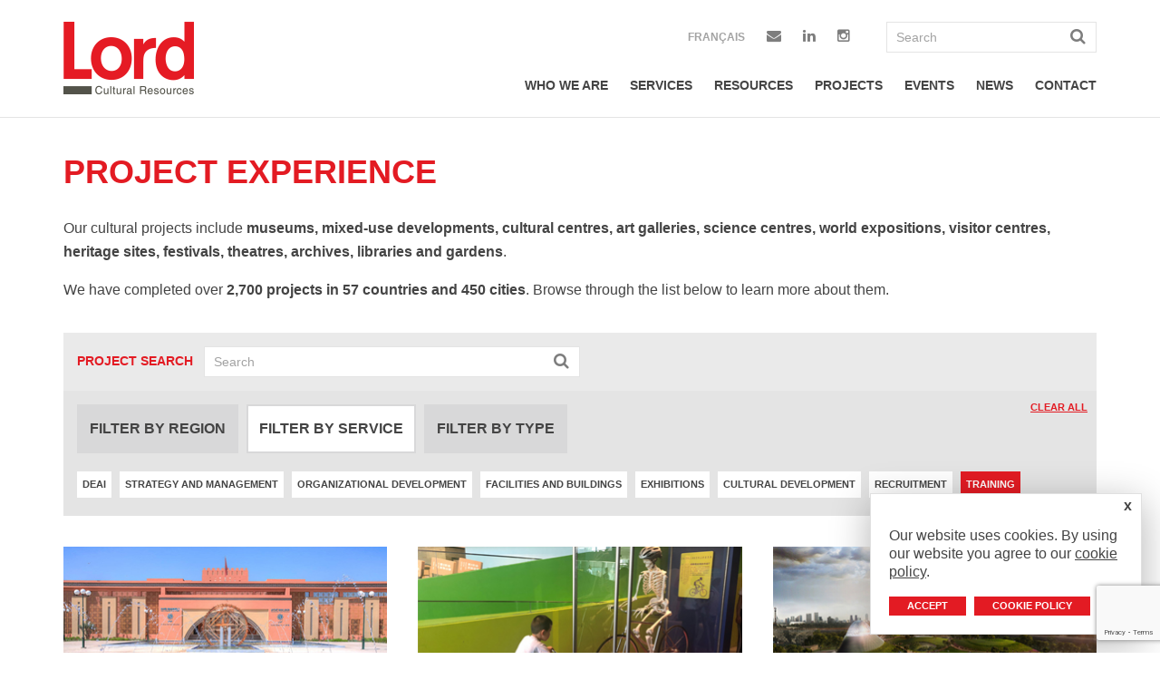

--- FILE ---
content_type: text/html; charset=UTF-8
request_url: https://www.lord.ca/projects/project-experience/service/training/2/25
body_size: 6174
content:
<!DOCTYPE html>
<!--[if lt IE 7]>      <html class="no-js lt-ie10 lt-ie9 lt-ie8 lt-ie7 ie6" lang="en"> <![endif]-->
<!--[if IE 7]>         <html class="no-js lt-ie10 lt-ie9 lt-ie8 ie7" lang="en"> <![endif]-->
<!--[if IE 8]>         <html class="no-js lt-ie10 lt-ie9 ie8" lang="en"> <![endif]-->
<!--[if IE 9]>         <html class="no-js lt-ie10 ie9" lang="en"> <![endif]-->
<!--[if gt IE 9]><!--> <html class="no-js" lang="en"> <!--<![endif]-->
<head id="mouthmedia-sitenamehere" data-template-set="mouthmedia-sass-1-03-2016">
	<meta charset="utf-8">
	<meta http-equiv="X-UA-Compatible" content="IE=edge,requiresActiveX=true">
		<meta name="viewport" content="width=device-width, initial-scale=1" />


	<title>Project Experience | Lord Cultural Resources</title>
<meta name="description" content="Our international cultural projects include museums, art galleries, science centres, heritage sites, festivals, libraries, gardens and more.">




	<!-- HTTPS referrer tracking -->
	<meta name="referrer" content="always" />

	<link rel="stylesheet" href="//maxcdn.bootstrapcdn.com/font-awesome/4.5.0/css/font-awesome.min.css">
    <link href='https://fonts.googleapis.com/css?family=Roboto:400,700,700italic,400italic' rel='stylesheet' type='text/css'>
	<link rel="stylesheet" href="/styles/layout.css?v4" />

	<link rel="shortcut icon" href="/images/icons/favicon.ico" />
	<link rel="apple-touch-icon-precomposed" href="/images/icons/apple-touch-icon-precomposed.png" />
	<!-- <link rel="sitemap" type="application/xml" title="Sitemap" href="/sitemap.xml"> -->
	<meta name="msapplication-TileColor" content="#222222" />
	<meta name="msapplication-TileImage" content="/images/icons/logo.png" />

	<script src="/js/libs/modernizr-2.8.0.min.js"></script>
	<script src="/de/js/init.js"></script>
	<script src="/js/site.js?v2"></script>

	<!-- Google tag (gtag.js) -->
	<script async src=https://www.googletagmanager.com/gtag/js?id=G-78MWVMZ7VR></script> <script> window.dataLayer = window.dataLayer || []; function gtag(){dataLayer.push(arguments);} gtag('js', new Date()); gtag('config', 'G-78MWVMZ7VR'); </script>

	<!-- Google tag (gtag.js) -->
	<script async src=https://www.googletagmanager.com/gtag/js?id=G-T64W3GMWB6></script> <script> window.dataLayer = window.dataLayer || []; function gtag(){dataLayer.push(arguments);} gtag('js', new Date()); gtag('config', 'G-T64W3GMWB6'); </script>

	<script type="text/javascript" src="https://platform-api.sharethis.com/js/sharethis.js#property=5b636851f3815e0011ed2491&product=custom-share-buttons"></script>

	<script>
	  (function(document) {
	   var shareButtons = document.querySelectorAll(".st-custom-button[data-network]");
	   for(var i = 0; i < shareButtons.length; i++) {
	      var shareButton = shareButtons[i];

	      shareButton.addEventListener("click", function(e) {
	         var elm = e.target;
	         var network = elm.dataset.network;

	         console.log("share click: " + network);
	      });
	   }
	})(document);
	</script>
</head>
<body class="internal">

<div id="browserAlert">
	<p><strong>Did you know that your version of Internet Explorer is out of date?</strong><br />
	To get the best possible experience using our website we recommend downloading one of the browsers below.</p>
	<p><a href="http://windows.microsoft.com/en-ca/internet-explorer/download-ie">Internet Explorer 10</a>, <a href="http://www.getfirefox.com">Firefox</a>, <a href="http://www.google.com/chrome">Chrome</a>, or <a href="http://www.apple.com/safari/">Safari</a>.</p>
</div>
<!-- BEGIN HEADER
........................................................................... -->
<header id="header">
	<a href="#content" class="visuallyhidden">Skip To Content</a>
	<div class="wrapper">
		<a href="/"><img src="/images/logo.png" alt="" id="logo" /></a>
		<div class="right">
			<div class="upper">
				<div class="search-bar">
					<form action="/search" method="get">
						<button class="button"><i class="fa fa-search"></i></button>
						<div class="input-wrap"><input type="text" name="s" placeholder="Search"></div>
					</form>
				</div>
				<div class="social">
					<a href="/de/action/language?en=/projects/project-experience/service/training/2/25" class="language">Français</a>
											<a href="http://visitor.r20.constantcontact.com/d.jsp?llr=8szs4adab&p=oi&m=1102765975131" target="_blank" ><i class="fa fa-envelope"></i></a>
										<!--  -->
																<a href="https://www.linkedin.com/company/lord-cultural-resources" target="_blank"  ><i class="fa fa-linkedin"></i></a>
															<a href="https://www.instagram.com/lordculturalresources" target="_blank"  ><i class="fa fa-instagram"></i></a>
				</div>
			</div>
			<nav id="nav">
				<div id="trigger">Menu<i class="fa fa-navicon"></i></div>
				<ul>

				<li role="presentation"><a href="/who-we-are" id="nav_who-we-are" aria-haspopup="true" >Who We Are</a><i class="fa fa-caret-down" aria-label="expand subnav"></i><ul class="dropdown" aria-labelledby="nav_who-we-are" aria-expanded="false" aria-label="submenu" role="submenu" ><li role="presentation"><a href="/who-we-are/about" role="menuitem" id="nav_about" aria-haspopup="true" >About Us</a><i class="fa fa-caret-down" aria-label="expand subnav" ></i><ul aria-labelledby="nav_about" aria-expanded="false" aria-label="submenu" role="submenu" ><li role="presentation"><a href="/who-we-are/about/lord-india" role="menuitem" id="nav_lord-india" aria-haspopup="false" >Lord India</a></li><li role="presentation"><a target="_blank" href="http://www.sino-lord.cn" role="menuitem" id="nav_sinolord" aria-haspopup="false" >Lord in China</a></li></ul></li><li role="presentation"><a href="/who-we-are/our-team" role="menuitem" id="nav_our-team" aria-haspopup="false" >Our Team</a></li><li role="presentation"><a href="/who-we-are/awards" role="menuitem" id="nav_awards" aria-haspopup="false" >Awards and Honours</a></li><li role="presentation"><a href="/who-we-are/careers" role="menuitem" id="nav_careers" aria-haspopup="true" >Careers</a><i class="fa fa-caret-down" aria-label="expand subnav" ></i><ul aria-labelledby="nav_careers" aria-expanded="false" aria-label="submenu" role="submenu" ><li role="presentation"><a href="/who-we-are/careers/research-associate-toronto" role="menuitem" id="nav_research-associate-toronto" aria-haspopup="false" >Research Associate, Toronto</a></li></ul></li><li role="presentation"><a href="/who-we-are/affiliations" role="menuitem" id="nav_affiliations" aria-haspopup="false" >Affiliations</a></li></ul></li><li role="presentation"><a href="/services" id="nav_services" aria-haspopup="false" >Services</a></li><li role="presentation"><a href="/resources" id="nav_resources" aria-haspopup="true" >Resources</a><i class="fa fa-caret-down" aria-label="expand subnav"></i><ul class="dropdown" aria-labelledby="nav_resources" aria-expanded="false" aria-label="submenu" role="submenu" ><li role="presentation"><a href="/resources/tools" role="menuitem" id="nav_tools" aria-haspopup="false" >Tools</a></li><li role="presentation"><a href="/resources/books" role="menuitem" id="nav_books" aria-haspopup="false" >Books</a></li></ul></li><li role="presentation"><a href="/projects" id="nav_projects" aria-haspopup="true" >Projects</a><i class="fa fa-caret-down" aria-label="expand subnav"></i><ul class="dropdown" aria-labelledby="nav_projects" aria-expanded="false" aria-label="submenu" role="submenu" ><li role="presentation"><a href="/projects/project-experience" role="menuitem" id="nav_project-experience" aria-haspopup="false" >Project Experience</a></li><li role="presentation"><a href="/projects/our-clients" role="menuitem" id="nav_our-clients" aria-haspopup="false" >Our Clients</a></li></ul></li><li role="presentation"><a href="/events" id="nav_events" aria-haspopup="false" >Events</a></li><li role="presentation"><a href="/news" id="nav_news" aria-haspopup="true" >News</a><i class="fa fa-caret-down" aria-label="expand subnav"></i><ul class="dropdown" aria-labelledby="nav_news" aria-expanded="false" aria-label="submenu" role="submenu" ><li role="presentation"><a href="/news/news" role="menuitem" id="nav_news" aria-haspopup="false" >News</a></li><li role="presentation"><a href="/news/press-releases" role="menuitem" id="nav_press-releases" aria-haspopup="false" >Press Releases</a></li><li role="presentation"><a href="/news/media-coverage" role="menuitem" id="nav_media-coverage" aria-haspopup="false" >Media Coverage</a></li><li role="presentation"><a href="/news/cultural-news" role="menuitem" id="nav_cultural-news" aria-haspopup="false" >Cultural News</a></li></ul></li>		        <!--<li><a href="/blog">Blog</a></li>-->
		      	<li role="presentation"><a href="/contact" id="nav_contact" aria-haspopup="false" >Contact</a></li>		       	</ul>
			</nav>
		</div>
	</div>
</header>



<!-- BEGIN CONTENT
........................................................................... -->
<div id="content">
	<div class="wrapper">

		
		<h1>Project Experience</h1>
		<p>Our cultural projects include <strong>museums, mixed-use developments, cultural centres, art galleries, science centres, world expositions, visitor centres, heritage sites, festivals, theatres, archives, libraries and gardens</strong>.</p>
<p>We have completed over <strong>2,700&nbsp;projects in 57 countries and 450 cities</strong><span>. Browse through the list below to learn more about them.</span></p>
		<div class="project-search" id="projects" >
			<div class="upper">
				<div class="left">
					<span>Project Search</span>
					<div class="search-bar">
						<form action="/projects/project-experience/service/training/2/25" method="get" class="projects_search">
							<button class="button"><i class="fa fa-search"></i></button>
							<div class="input-wrap"><input type="text" name="s" value="" placeholder="Search"></div>
						</form>
					</div>
				</div>
			</div>
			<div class="lower">
				<a href="/projects/project-experience" class="clear projects_clearall">Clear All</a>
				<div class="main filtertabs">
											<a href=""  >Filter By Region</a>
											<a href="" class="active" >Filter By Service</a>
											<a href=""  >Filter By Type</a>
									</div>
				<div class="projects_filters">
											<div class="sub ">
															<a href="/projects/project-experience/region/africa/1/48"  >Africa</a>
															<a href="/projects/project-experience/region/asia-east/1/49"  >Asia - East</a>
															<a href="/projects/project-experience/region/asia-west/1/50"  >Asia - West</a>
															<a href="/projects/project-experience/region/asia-south/1/51"  >Asia - South</a>
															<a href="/projects/project-experience/region/asia-southeast/1/52"  >Asia - Southeast</a>
															<a href="/projects/project-experience/region/australia-south-pacific/1/53"  >Australia and South Pacific</a>
															<a href="/projects/project-experience/region/europe/1/55"  >Europe</a>
															<a href="/projects/project-experience/region/north-america-canada/1/58"  >North America (Canada)</a>
															<a href="/projects/project-experience/region/north-america-central-america-and-caribbean/1/59"  >North America (Central America and Caribbean)</a>
															<a href="/projects/project-experience/region/north-america-usa/1/60"  >North America (USA)</a>
															<a href="/projects/project-experience/region/south-america/1/61"  >South America</a>
													</div>
											<div class="sub active">
															<a href="/projects/project-experience/service/deai/2/82"  >DEAI</a>
															<a href="/projects/project-experience/service/strategyandmanagement/2/19"  >Strategy and Management</a>
															<a href="/projects/project-experience/service/organizational-development/2/20"  >Organizational Development</a>
															<a href="/projects/project-experience/service/facilities-buildings/2/21"  >Facilities and Buildings</a>
															<a href="/projects/project-experience/service/exhibitions/2/22"  >Exhibitions</a>
															<a href="/projects/project-experience/service/cultural-development/2/23"  >Cultural Development</a>
															<a href="/projects/project-experience/service/recruitment/2/24"  >Recruitment</a>
															<a href="/projects/project-experience/service/training/2/25" class="active" >Training</a>
													</div>
											<div class="sub ">
															<a href="/projects/project-experience/type/archives-and-libraries/3/40"  >Archives and Libraries</a>
															<a href="/projects/project-experience/type/art-galleries-and-centres-/3/41"  >Art Galleries and Centres</a>
															<a href="/projects/project-experience/type/art-museums/3/37"  >Art Museums</a>
															<a href="/projects/project-experience/type/children/3/35"  >Children</a>
															<a href="/projects/project-experience/type/corporate/3/42"  >Corporate</a>
															<a href="/projects/project-experience/type/cultural-centres/3/38"  >Cultural Centres</a>
															<a href="/projects/project-experience/type/cultural-plans/3/28"  >Cultural Plans</a>
															<a href="/projects/project-experience/type/education/3/62"  >Education</a>
															<a href="/projects/project-experience/type/expositions-festivals-events/3/39"  >Expositions, Festivals, Events</a>
															<a href="/projects/project-experience/type/gardens/3/47"  >Gardens and Parks</a>
															<a href="/projects/project-experience/type/historic-buildings/3/32"  >Historic Buildings</a>
															<a href="/projects/project-experience/type/history-museums-includes-all-idea-museums/3/26"  >History Museums (includes all Idea Museums)</a>
															<a href="/projects/project-experience/type/historic-sites/3/33"  >Historic Sites</a>
															<a href="/projects/project-experience/type/industrial-heritage/3/30"  >Industrial Heritage</a>
															<a href="/projects/project-experience/type/national-museums/3/29"  >National Museums</a>
															<a href="/projects/project-experience/type/natural-history/3/34"  >Natural History</a>
															<a href="/projects/project-experience/type/performing-arts/3/43"  >Performing Arts</a>
															<a href="/projects/project-experience/type/public-sector/3/44"  >Public Sector</a>
															<a href="/projects/project-experience/type/science/3/31"  >Science</a>
															<a href="/projects/project-experience/type/traveling-exhibitions/3/36"  >Traveling Exhibitions</a>
															<a href="/projects/project-experience/type/urban-development/3/27"  >Urban Development</a>
															<a href="/projects/project-experience/type/zoos/3/45"  >Zoos and Aquariums</a>
													</div>
									</div>
			</div>			

		</div>
			
		<div id="projects_results">
			
	<div class="project-results">

									
			<div class="project matchy">
				<img src="/de/cache/projects/365/list_Aman.jpg" alt="">
				<div class="lower">
					<a href="/projects/project-experience/musee-civilisation-eau-marrakech-aman-museum"  class="title">Musee civilisation eau Marrakech (AMAN Museum)</a>
					<div class="info">
						Marrakesh, Morocco													(2018-20)
											</div>
										<a href="/projects/project-experience/musee-civilisation-eau-marrakech-aman-museum"  class="button red small">View Project</a>
				</div>
			</div>
									
			<div class="project matchy">
				<img src="/de/cache/projects/323/list_CMRC-listing.jpg" alt="Hohhot Children's Discovery Museum">
				<div class="lower">
					<a href="/projects/project-experience/china-childrens-research-center-cmrc"  class="title">China Children's Research Center (CMRC)</a>
					<div class="info">
						Beijing, China													(2015-16)
											</div>
										<a href="/projects/project-experience/china-childrens-research-center-cmrc"  class="button red small">View Project</a>
				</div>
			</div>
									
			<div class="project matchy">
				<img src="/de/cache/projects/222/list_MUNET-600x420.jpg" alt="">
				<div class="lower">
					<a href="/projects/project-experience/museo-nacional-de-energÃ­a-y-tecnologÃ­a-munet"  class="title">Museo Nacional de EnergÃ­a y TecnologÃ­a (MUNET)</a>
					<div class="info">
						Mexico City													(2014-16)
											</div>
										<a href="/projects/project-experience/museo-nacional-de-energÃ­a-y-tecnologÃ­a-munet"  class="button red small">View Project</a>
				</div>
			</div>
									
			<div class="project matchy">
				<img src="/de/cache/projects/26/list_King-Abdulaziz_listing.jpg" alt="King Abdulaziz Center for World Culture">
				<div class="lower">
					<a href="/projects/project-experience/king-abdulaziz-center-for-world-culture"  class="title">King Abdulaziz Center for World Culture</a>
					<div class="info">
						Dhahran, Saudi Arabia													(2008-13)
											</div>
										<a href="/projects/project-experience/king-abdulaziz-center-for-world-culture"  class="button red small">View Project</a>
				</div>
			</div>
									
			<div class="project matchy">
				<img src="/de/cache/projects/13/list_Heydar.jpg" alt="">
				<div class="lower">
					<a href="/projects/project-experience/heydar-aliyev-centre"  class="title">Heydar Aliyev Centre</a>
					<div class="info">
						Baku, Azerbaijan													(2010-12)
											</div>
					<p></p>					<a href="/projects/project-experience/heydar-aliyev-centre"  class="button red small">View Project</a>
				</div>
			</div>
									
			<div class="project matchy">
				<img src="/de/cache/projects/325/list_Cape Dorset.jpg" alt="Cape Dorset Cultural Centre">
				<div class="lower">
					<a href="/projects/project-experience/cape-dorset-cultural-centre"  class="title">Kenojuak Cultural Centre</a>
					<div class="info">
						Cape Dorset, Nunavut													(2009-10)
											</div>
										<a href="/projects/project-experience/cape-dorset-cultural-centre"  class="button red small">View Project</a>
				</div>
			</div>
									
			<div class="project matchy">
				<img src="/de/cache/projects/20/list_detail_CMJ Perspective_Natural 1.3.jpg" alt="">
				<div class="lower">
					<a href="/projects/project-experience/childrens-museum-jordan"  class="title">Children's Museum Jordan</a>
					<div class="info">
						Amman, Jordan													(2008)
											</div>
										<a href="/projects/project-experience/childrens-museum-jordan"  class="button red small">View Project</a>
				</div>
			</div>
									
			<div class="project matchy">
				<img src="/de/cache/projects/149/list_detail_F1000004 crop scale.jpg" alt="">
				<div class="lower">
					<a href="/projects/project-experience/virginia-key-beach-park-museum"  class="title">Virginia Key Beach Park Museum</a>
					<div class="info">
						Miami, Florida													(2004-08, 2016-17, 2023-24)
											</div>
					<p><strong>&nbsp;</strong></p>					<a href="/projects/project-experience/virginia-key-beach-park-museum"  class="button red small">View Project</a>
				</div>
			</div>
									
			<div class="project matchy">
				<img src="/de/cache/projects/10/list_detail_Amy Guides in front Con Court scaled.jpg" alt="Constitution Hill">
				<div class="lower">
					<a href="/projects/project-experience/constitution-hill"  class="title">Constitution Hill</a>
					<div class="info">
						Johannesburg, South Africa													(2003)
											</div>
										<a href="/projects/project-experience/constitution-hill"  class="button red small">View Project</a>
				</div>
			</div>
					
	</div>

	
		</div>

		<script> SITE.search('projects'); </script>

	</div>
</div>

<!-- BEGIN FOOTER
........................................................................... -->
<footer id="footer">
	<div class="wrapper">
		<div class="upper">
			<div class="col">
				<a href="/who-we-are" id="nav_who-we-are" aria-haspopup="true" >Who We Are</a><ul class="sub"><li><a href="/who-we-are/about" >About Us</a></li><li><a href="/who-we-are/our-team" >Our Team</a></li><li><a href="/who-we-are/awards" >Awards and Honours</a></li><li><a href="/who-we-are/careers" >Careers</a></li><li><a href="/who-we-are/affiliations" >Affiliations</a></li></ul>			</div>
			<div class="col">
				<a href="/services" id="nav_services" aria-haspopup="false" >Services</a>		        <a href="/resources" id="nav_resources" aria-haspopup="true" >Resources</a><ul class="sub"><li><a href="/resources/tools" >Tools</a></li><li><a href="/resources/books" >Books</a></li></ul>			</div>
			<div class="col">
				<a href="/projects" id="nav_projects" aria-haspopup="true" >Projects</a><ul class="sub"><li><a href="/projects/project-experience" >Project Experience</a></li><li><a href="/projects/our-clients" >Our Clients</a></li></ul>				<a href="/events" id="nav_events" aria-haspopup="false" >Events</a>			</div>
			<div class="col">
				<a href="/news" id="nav_news" aria-haspopup="true" >News</a><ul class="sub"><li><a href="/news/news" >News</a></li><li><a href="/news/press-releases" >Press Releases</a></li><li><a href="/news/media-coverage" >Media Coverage</a></li><li><a href="/news/cultural-news" >Cultural News</a></li></ul>				<!-- <a href="/blog">Blog</a> -->
			</div>
			<div class="col">
				<a href="/contact" id="nav_contact" aria-haspopup="false" >Contact</a>				<a href="/fr">FRANÇAIS</a>
									<a href="http://www.lord.ca/india" target="_blank" >Lord In South Asia</a>
									<a href="http://www.sino-lord.cn/" target="_blank" >Lord In China</a>
							</div>

		</div>
        <div class="button-col">
           <a href="https://lp.constantcontactpages.com/su/Z27OSiR/lord" target="_blank" class="button red">Stay connected. Join our mailing list.</a>
           </div>
		<div class="lower">
			<div class="left">&copy; 2026 Lord Cultural Resources Inc. <a href="/sitemap">Site Map</a>  |  <a href="/privacy-policy">Privacy Policy</a></div>
			<div class="right"><a href="http://www.mouthmedia.com" target="_blank">Website Design</a> by <a href="http://www.mouthmedia.com" target="_blank">Mouth Media Inc.</a></div>
		</div>
	</div>
</footer>


    <div class="cookie-popup" id="cookie-policy">
        <a href="" class="close" data-action="close">x</a>
        <p>Our website uses cookies. By using our website you agree to our <a href="/privacy-policy">cookie policy</a>.</p>
        <a href="" class="button" data-action="accept">Accept</a>
        <a href="/privacy-policy" class="button">Cookie Policy</a>
    </div>

    <script>

        // Callback
        document.addEventListener("DOMContentLoaded", function( _e ) {

            // Vars.
            var el = document.getElementById('cookie-policy');               

            // Exit if not found
            if(!el)
                return;
            
            // Bind
            el.addEventListener('click',function( _e ) {

                // Close
                if(_e.target.dataset.action == 'close') {
                    _e.preventDefault();
                    el.remove();
                }

                // Accept
                else if(_e.target.dataset.action == 'accept') {

                    // Prevent
                    _e.preventDefault();  

                     // Cookie
                    var date = new Date();
                        date.setTime(date.getTime()+(365*24*60*60*1000));
                    document.cookie = "cookie_compliance_en=yes; expires="+date.toUTCString()+"; path=/; domain=www.lord.ca";
                    
                    // Update
                    window.location.reload(false);                   
                                
                }

            });   
            
        });
        
    </script>
<!-- INCLUDE jQUERY/SCRIPTS -->
<script type="text/javascript" src="//ajax.googleapis.com/ajax/libs/jquery/2.2.0/jquery.min.js"></script>
<script type="text/javascript">
	if (typeof jQuery == 'undefined') {
	    document.write(unescape("%3Cscript src='/js/libs/jquery-2.2.1.min.js' type='text/javascript'%3E%3C/script%3E"));
	}
</script>
<!--[if (gte IE 6)&(lte IE 8)]><script src="/js/libs/selectivizr-1.0.3.min.js"></script><![endif]-->
<!--[if (gte IE 6)&(lte IE 8)]><script src="/js/libs/respond-1.4.2.min.js"></script><![endif]-->
<!--[if (gte IE 6)&(lte IE 9)]><script src="/js/scripts/jquery.placeholders.min.js"></script><![endif]-->

<script src="/js/scripts/jquery.flexslider.min.js"></script>
<script src="/js/scripts/jquery.owl.min.js"></script>
<script src="/js/scripts/jquery.fancybox.min.js"></script>
<script src="/js/scripts/jquery.matchHeight.js"></script>
<script src="/js/functions.js"></script>

<!-- GOOGLE ANALYTICS CODE -->
<!-- <script>
	(function(b,o,i,l,e,r){b.GoogleAnalyticsObject=l;b[l]||(b[l]=
	function(){(b[l].q=b[l].q||[]).push(arguments)});b[l].l=+new Date;
	e=o.createElement(i);r=o.getElementsByTagName(i)[0];
	e.src='//www.google-analytics.com/analytics.js';
	r.parentNode.insertBefore(e,r)}(window,document,'script','ga'));
	ga('create','UA-70684329-1');ga('send','pageview');
</script> -->

<!-- Begin Constant Contact Active Forms -->
<script> var _ctct_m = "f0aa6f9bb12c0a1dc24dcd1be22b4b1e"; </script>
<script id="signupScript" src="//static.ctctcdn.com/js/signup-form-widget/current/signup-form-widget.min.js" async defer></script>
<!-- End Constant Contact Active Forms -->


</body>
</html>


--- FILE ---
content_type: text/html; charset=utf-8
request_url: https://www.google.com/recaptcha/api2/anchor?ar=1&k=6LfHrSkUAAAAAPnKk5cT6JuKlKPzbwyTYuO8--Vr&co=aHR0cHM6Ly93d3cubG9yZC5jYTo0NDM.&hl=en&v=PoyoqOPhxBO7pBk68S4YbpHZ&size=invisible&anchor-ms=20000&execute-ms=30000&cb=jcgdi5uf5h8w
body_size: 50421
content:
<!DOCTYPE HTML><html dir="ltr" lang="en"><head><meta http-equiv="Content-Type" content="text/html; charset=UTF-8">
<meta http-equiv="X-UA-Compatible" content="IE=edge">
<title>reCAPTCHA</title>
<style type="text/css">
/* cyrillic-ext */
@font-face {
  font-family: 'Roboto';
  font-style: normal;
  font-weight: 400;
  font-stretch: 100%;
  src: url(//fonts.gstatic.com/s/roboto/v48/KFO7CnqEu92Fr1ME7kSn66aGLdTylUAMa3GUBHMdazTgWw.woff2) format('woff2');
  unicode-range: U+0460-052F, U+1C80-1C8A, U+20B4, U+2DE0-2DFF, U+A640-A69F, U+FE2E-FE2F;
}
/* cyrillic */
@font-face {
  font-family: 'Roboto';
  font-style: normal;
  font-weight: 400;
  font-stretch: 100%;
  src: url(//fonts.gstatic.com/s/roboto/v48/KFO7CnqEu92Fr1ME7kSn66aGLdTylUAMa3iUBHMdazTgWw.woff2) format('woff2');
  unicode-range: U+0301, U+0400-045F, U+0490-0491, U+04B0-04B1, U+2116;
}
/* greek-ext */
@font-face {
  font-family: 'Roboto';
  font-style: normal;
  font-weight: 400;
  font-stretch: 100%;
  src: url(//fonts.gstatic.com/s/roboto/v48/KFO7CnqEu92Fr1ME7kSn66aGLdTylUAMa3CUBHMdazTgWw.woff2) format('woff2');
  unicode-range: U+1F00-1FFF;
}
/* greek */
@font-face {
  font-family: 'Roboto';
  font-style: normal;
  font-weight: 400;
  font-stretch: 100%;
  src: url(//fonts.gstatic.com/s/roboto/v48/KFO7CnqEu92Fr1ME7kSn66aGLdTylUAMa3-UBHMdazTgWw.woff2) format('woff2');
  unicode-range: U+0370-0377, U+037A-037F, U+0384-038A, U+038C, U+038E-03A1, U+03A3-03FF;
}
/* math */
@font-face {
  font-family: 'Roboto';
  font-style: normal;
  font-weight: 400;
  font-stretch: 100%;
  src: url(//fonts.gstatic.com/s/roboto/v48/KFO7CnqEu92Fr1ME7kSn66aGLdTylUAMawCUBHMdazTgWw.woff2) format('woff2');
  unicode-range: U+0302-0303, U+0305, U+0307-0308, U+0310, U+0312, U+0315, U+031A, U+0326-0327, U+032C, U+032F-0330, U+0332-0333, U+0338, U+033A, U+0346, U+034D, U+0391-03A1, U+03A3-03A9, U+03B1-03C9, U+03D1, U+03D5-03D6, U+03F0-03F1, U+03F4-03F5, U+2016-2017, U+2034-2038, U+203C, U+2040, U+2043, U+2047, U+2050, U+2057, U+205F, U+2070-2071, U+2074-208E, U+2090-209C, U+20D0-20DC, U+20E1, U+20E5-20EF, U+2100-2112, U+2114-2115, U+2117-2121, U+2123-214F, U+2190, U+2192, U+2194-21AE, U+21B0-21E5, U+21F1-21F2, U+21F4-2211, U+2213-2214, U+2216-22FF, U+2308-230B, U+2310, U+2319, U+231C-2321, U+2336-237A, U+237C, U+2395, U+239B-23B7, U+23D0, U+23DC-23E1, U+2474-2475, U+25AF, U+25B3, U+25B7, U+25BD, U+25C1, U+25CA, U+25CC, U+25FB, U+266D-266F, U+27C0-27FF, U+2900-2AFF, U+2B0E-2B11, U+2B30-2B4C, U+2BFE, U+3030, U+FF5B, U+FF5D, U+1D400-1D7FF, U+1EE00-1EEFF;
}
/* symbols */
@font-face {
  font-family: 'Roboto';
  font-style: normal;
  font-weight: 400;
  font-stretch: 100%;
  src: url(//fonts.gstatic.com/s/roboto/v48/KFO7CnqEu92Fr1ME7kSn66aGLdTylUAMaxKUBHMdazTgWw.woff2) format('woff2');
  unicode-range: U+0001-000C, U+000E-001F, U+007F-009F, U+20DD-20E0, U+20E2-20E4, U+2150-218F, U+2190, U+2192, U+2194-2199, U+21AF, U+21E6-21F0, U+21F3, U+2218-2219, U+2299, U+22C4-22C6, U+2300-243F, U+2440-244A, U+2460-24FF, U+25A0-27BF, U+2800-28FF, U+2921-2922, U+2981, U+29BF, U+29EB, U+2B00-2BFF, U+4DC0-4DFF, U+FFF9-FFFB, U+10140-1018E, U+10190-1019C, U+101A0, U+101D0-101FD, U+102E0-102FB, U+10E60-10E7E, U+1D2C0-1D2D3, U+1D2E0-1D37F, U+1F000-1F0FF, U+1F100-1F1AD, U+1F1E6-1F1FF, U+1F30D-1F30F, U+1F315, U+1F31C, U+1F31E, U+1F320-1F32C, U+1F336, U+1F378, U+1F37D, U+1F382, U+1F393-1F39F, U+1F3A7-1F3A8, U+1F3AC-1F3AF, U+1F3C2, U+1F3C4-1F3C6, U+1F3CA-1F3CE, U+1F3D4-1F3E0, U+1F3ED, U+1F3F1-1F3F3, U+1F3F5-1F3F7, U+1F408, U+1F415, U+1F41F, U+1F426, U+1F43F, U+1F441-1F442, U+1F444, U+1F446-1F449, U+1F44C-1F44E, U+1F453, U+1F46A, U+1F47D, U+1F4A3, U+1F4B0, U+1F4B3, U+1F4B9, U+1F4BB, U+1F4BF, U+1F4C8-1F4CB, U+1F4D6, U+1F4DA, U+1F4DF, U+1F4E3-1F4E6, U+1F4EA-1F4ED, U+1F4F7, U+1F4F9-1F4FB, U+1F4FD-1F4FE, U+1F503, U+1F507-1F50B, U+1F50D, U+1F512-1F513, U+1F53E-1F54A, U+1F54F-1F5FA, U+1F610, U+1F650-1F67F, U+1F687, U+1F68D, U+1F691, U+1F694, U+1F698, U+1F6AD, U+1F6B2, U+1F6B9-1F6BA, U+1F6BC, U+1F6C6-1F6CF, U+1F6D3-1F6D7, U+1F6E0-1F6EA, U+1F6F0-1F6F3, U+1F6F7-1F6FC, U+1F700-1F7FF, U+1F800-1F80B, U+1F810-1F847, U+1F850-1F859, U+1F860-1F887, U+1F890-1F8AD, U+1F8B0-1F8BB, U+1F8C0-1F8C1, U+1F900-1F90B, U+1F93B, U+1F946, U+1F984, U+1F996, U+1F9E9, U+1FA00-1FA6F, U+1FA70-1FA7C, U+1FA80-1FA89, U+1FA8F-1FAC6, U+1FACE-1FADC, U+1FADF-1FAE9, U+1FAF0-1FAF8, U+1FB00-1FBFF;
}
/* vietnamese */
@font-face {
  font-family: 'Roboto';
  font-style: normal;
  font-weight: 400;
  font-stretch: 100%;
  src: url(//fonts.gstatic.com/s/roboto/v48/KFO7CnqEu92Fr1ME7kSn66aGLdTylUAMa3OUBHMdazTgWw.woff2) format('woff2');
  unicode-range: U+0102-0103, U+0110-0111, U+0128-0129, U+0168-0169, U+01A0-01A1, U+01AF-01B0, U+0300-0301, U+0303-0304, U+0308-0309, U+0323, U+0329, U+1EA0-1EF9, U+20AB;
}
/* latin-ext */
@font-face {
  font-family: 'Roboto';
  font-style: normal;
  font-weight: 400;
  font-stretch: 100%;
  src: url(//fonts.gstatic.com/s/roboto/v48/KFO7CnqEu92Fr1ME7kSn66aGLdTylUAMa3KUBHMdazTgWw.woff2) format('woff2');
  unicode-range: U+0100-02BA, U+02BD-02C5, U+02C7-02CC, U+02CE-02D7, U+02DD-02FF, U+0304, U+0308, U+0329, U+1D00-1DBF, U+1E00-1E9F, U+1EF2-1EFF, U+2020, U+20A0-20AB, U+20AD-20C0, U+2113, U+2C60-2C7F, U+A720-A7FF;
}
/* latin */
@font-face {
  font-family: 'Roboto';
  font-style: normal;
  font-weight: 400;
  font-stretch: 100%;
  src: url(//fonts.gstatic.com/s/roboto/v48/KFO7CnqEu92Fr1ME7kSn66aGLdTylUAMa3yUBHMdazQ.woff2) format('woff2');
  unicode-range: U+0000-00FF, U+0131, U+0152-0153, U+02BB-02BC, U+02C6, U+02DA, U+02DC, U+0304, U+0308, U+0329, U+2000-206F, U+20AC, U+2122, U+2191, U+2193, U+2212, U+2215, U+FEFF, U+FFFD;
}
/* cyrillic-ext */
@font-face {
  font-family: 'Roboto';
  font-style: normal;
  font-weight: 500;
  font-stretch: 100%;
  src: url(//fonts.gstatic.com/s/roboto/v48/KFO7CnqEu92Fr1ME7kSn66aGLdTylUAMa3GUBHMdazTgWw.woff2) format('woff2');
  unicode-range: U+0460-052F, U+1C80-1C8A, U+20B4, U+2DE0-2DFF, U+A640-A69F, U+FE2E-FE2F;
}
/* cyrillic */
@font-face {
  font-family: 'Roboto';
  font-style: normal;
  font-weight: 500;
  font-stretch: 100%;
  src: url(//fonts.gstatic.com/s/roboto/v48/KFO7CnqEu92Fr1ME7kSn66aGLdTylUAMa3iUBHMdazTgWw.woff2) format('woff2');
  unicode-range: U+0301, U+0400-045F, U+0490-0491, U+04B0-04B1, U+2116;
}
/* greek-ext */
@font-face {
  font-family: 'Roboto';
  font-style: normal;
  font-weight: 500;
  font-stretch: 100%;
  src: url(//fonts.gstatic.com/s/roboto/v48/KFO7CnqEu92Fr1ME7kSn66aGLdTylUAMa3CUBHMdazTgWw.woff2) format('woff2');
  unicode-range: U+1F00-1FFF;
}
/* greek */
@font-face {
  font-family: 'Roboto';
  font-style: normal;
  font-weight: 500;
  font-stretch: 100%;
  src: url(//fonts.gstatic.com/s/roboto/v48/KFO7CnqEu92Fr1ME7kSn66aGLdTylUAMa3-UBHMdazTgWw.woff2) format('woff2');
  unicode-range: U+0370-0377, U+037A-037F, U+0384-038A, U+038C, U+038E-03A1, U+03A3-03FF;
}
/* math */
@font-face {
  font-family: 'Roboto';
  font-style: normal;
  font-weight: 500;
  font-stretch: 100%;
  src: url(//fonts.gstatic.com/s/roboto/v48/KFO7CnqEu92Fr1ME7kSn66aGLdTylUAMawCUBHMdazTgWw.woff2) format('woff2');
  unicode-range: U+0302-0303, U+0305, U+0307-0308, U+0310, U+0312, U+0315, U+031A, U+0326-0327, U+032C, U+032F-0330, U+0332-0333, U+0338, U+033A, U+0346, U+034D, U+0391-03A1, U+03A3-03A9, U+03B1-03C9, U+03D1, U+03D5-03D6, U+03F0-03F1, U+03F4-03F5, U+2016-2017, U+2034-2038, U+203C, U+2040, U+2043, U+2047, U+2050, U+2057, U+205F, U+2070-2071, U+2074-208E, U+2090-209C, U+20D0-20DC, U+20E1, U+20E5-20EF, U+2100-2112, U+2114-2115, U+2117-2121, U+2123-214F, U+2190, U+2192, U+2194-21AE, U+21B0-21E5, U+21F1-21F2, U+21F4-2211, U+2213-2214, U+2216-22FF, U+2308-230B, U+2310, U+2319, U+231C-2321, U+2336-237A, U+237C, U+2395, U+239B-23B7, U+23D0, U+23DC-23E1, U+2474-2475, U+25AF, U+25B3, U+25B7, U+25BD, U+25C1, U+25CA, U+25CC, U+25FB, U+266D-266F, U+27C0-27FF, U+2900-2AFF, U+2B0E-2B11, U+2B30-2B4C, U+2BFE, U+3030, U+FF5B, U+FF5D, U+1D400-1D7FF, U+1EE00-1EEFF;
}
/* symbols */
@font-face {
  font-family: 'Roboto';
  font-style: normal;
  font-weight: 500;
  font-stretch: 100%;
  src: url(//fonts.gstatic.com/s/roboto/v48/KFO7CnqEu92Fr1ME7kSn66aGLdTylUAMaxKUBHMdazTgWw.woff2) format('woff2');
  unicode-range: U+0001-000C, U+000E-001F, U+007F-009F, U+20DD-20E0, U+20E2-20E4, U+2150-218F, U+2190, U+2192, U+2194-2199, U+21AF, U+21E6-21F0, U+21F3, U+2218-2219, U+2299, U+22C4-22C6, U+2300-243F, U+2440-244A, U+2460-24FF, U+25A0-27BF, U+2800-28FF, U+2921-2922, U+2981, U+29BF, U+29EB, U+2B00-2BFF, U+4DC0-4DFF, U+FFF9-FFFB, U+10140-1018E, U+10190-1019C, U+101A0, U+101D0-101FD, U+102E0-102FB, U+10E60-10E7E, U+1D2C0-1D2D3, U+1D2E0-1D37F, U+1F000-1F0FF, U+1F100-1F1AD, U+1F1E6-1F1FF, U+1F30D-1F30F, U+1F315, U+1F31C, U+1F31E, U+1F320-1F32C, U+1F336, U+1F378, U+1F37D, U+1F382, U+1F393-1F39F, U+1F3A7-1F3A8, U+1F3AC-1F3AF, U+1F3C2, U+1F3C4-1F3C6, U+1F3CA-1F3CE, U+1F3D4-1F3E0, U+1F3ED, U+1F3F1-1F3F3, U+1F3F5-1F3F7, U+1F408, U+1F415, U+1F41F, U+1F426, U+1F43F, U+1F441-1F442, U+1F444, U+1F446-1F449, U+1F44C-1F44E, U+1F453, U+1F46A, U+1F47D, U+1F4A3, U+1F4B0, U+1F4B3, U+1F4B9, U+1F4BB, U+1F4BF, U+1F4C8-1F4CB, U+1F4D6, U+1F4DA, U+1F4DF, U+1F4E3-1F4E6, U+1F4EA-1F4ED, U+1F4F7, U+1F4F9-1F4FB, U+1F4FD-1F4FE, U+1F503, U+1F507-1F50B, U+1F50D, U+1F512-1F513, U+1F53E-1F54A, U+1F54F-1F5FA, U+1F610, U+1F650-1F67F, U+1F687, U+1F68D, U+1F691, U+1F694, U+1F698, U+1F6AD, U+1F6B2, U+1F6B9-1F6BA, U+1F6BC, U+1F6C6-1F6CF, U+1F6D3-1F6D7, U+1F6E0-1F6EA, U+1F6F0-1F6F3, U+1F6F7-1F6FC, U+1F700-1F7FF, U+1F800-1F80B, U+1F810-1F847, U+1F850-1F859, U+1F860-1F887, U+1F890-1F8AD, U+1F8B0-1F8BB, U+1F8C0-1F8C1, U+1F900-1F90B, U+1F93B, U+1F946, U+1F984, U+1F996, U+1F9E9, U+1FA00-1FA6F, U+1FA70-1FA7C, U+1FA80-1FA89, U+1FA8F-1FAC6, U+1FACE-1FADC, U+1FADF-1FAE9, U+1FAF0-1FAF8, U+1FB00-1FBFF;
}
/* vietnamese */
@font-face {
  font-family: 'Roboto';
  font-style: normal;
  font-weight: 500;
  font-stretch: 100%;
  src: url(//fonts.gstatic.com/s/roboto/v48/KFO7CnqEu92Fr1ME7kSn66aGLdTylUAMa3OUBHMdazTgWw.woff2) format('woff2');
  unicode-range: U+0102-0103, U+0110-0111, U+0128-0129, U+0168-0169, U+01A0-01A1, U+01AF-01B0, U+0300-0301, U+0303-0304, U+0308-0309, U+0323, U+0329, U+1EA0-1EF9, U+20AB;
}
/* latin-ext */
@font-face {
  font-family: 'Roboto';
  font-style: normal;
  font-weight: 500;
  font-stretch: 100%;
  src: url(//fonts.gstatic.com/s/roboto/v48/KFO7CnqEu92Fr1ME7kSn66aGLdTylUAMa3KUBHMdazTgWw.woff2) format('woff2');
  unicode-range: U+0100-02BA, U+02BD-02C5, U+02C7-02CC, U+02CE-02D7, U+02DD-02FF, U+0304, U+0308, U+0329, U+1D00-1DBF, U+1E00-1E9F, U+1EF2-1EFF, U+2020, U+20A0-20AB, U+20AD-20C0, U+2113, U+2C60-2C7F, U+A720-A7FF;
}
/* latin */
@font-face {
  font-family: 'Roboto';
  font-style: normal;
  font-weight: 500;
  font-stretch: 100%;
  src: url(//fonts.gstatic.com/s/roboto/v48/KFO7CnqEu92Fr1ME7kSn66aGLdTylUAMa3yUBHMdazQ.woff2) format('woff2');
  unicode-range: U+0000-00FF, U+0131, U+0152-0153, U+02BB-02BC, U+02C6, U+02DA, U+02DC, U+0304, U+0308, U+0329, U+2000-206F, U+20AC, U+2122, U+2191, U+2193, U+2212, U+2215, U+FEFF, U+FFFD;
}
/* cyrillic-ext */
@font-face {
  font-family: 'Roboto';
  font-style: normal;
  font-weight: 900;
  font-stretch: 100%;
  src: url(//fonts.gstatic.com/s/roboto/v48/KFO7CnqEu92Fr1ME7kSn66aGLdTylUAMa3GUBHMdazTgWw.woff2) format('woff2');
  unicode-range: U+0460-052F, U+1C80-1C8A, U+20B4, U+2DE0-2DFF, U+A640-A69F, U+FE2E-FE2F;
}
/* cyrillic */
@font-face {
  font-family: 'Roboto';
  font-style: normal;
  font-weight: 900;
  font-stretch: 100%;
  src: url(//fonts.gstatic.com/s/roboto/v48/KFO7CnqEu92Fr1ME7kSn66aGLdTylUAMa3iUBHMdazTgWw.woff2) format('woff2');
  unicode-range: U+0301, U+0400-045F, U+0490-0491, U+04B0-04B1, U+2116;
}
/* greek-ext */
@font-face {
  font-family: 'Roboto';
  font-style: normal;
  font-weight: 900;
  font-stretch: 100%;
  src: url(//fonts.gstatic.com/s/roboto/v48/KFO7CnqEu92Fr1ME7kSn66aGLdTylUAMa3CUBHMdazTgWw.woff2) format('woff2');
  unicode-range: U+1F00-1FFF;
}
/* greek */
@font-face {
  font-family: 'Roboto';
  font-style: normal;
  font-weight: 900;
  font-stretch: 100%;
  src: url(//fonts.gstatic.com/s/roboto/v48/KFO7CnqEu92Fr1ME7kSn66aGLdTylUAMa3-UBHMdazTgWw.woff2) format('woff2');
  unicode-range: U+0370-0377, U+037A-037F, U+0384-038A, U+038C, U+038E-03A1, U+03A3-03FF;
}
/* math */
@font-face {
  font-family: 'Roboto';
  font-style: normal;
  font-weight: 900;
  font-stretch: 100%;
  src: url(//fonts.gstatic.com/s/roboto/v48/KFO7CnqEu92Fr1ME7kSn66aGLdTylUAMawCUBHMdazTgWw.woff2) format('woff2');
  unicode-range: U+0302-0303, U+0305, U+0307-0308, U+0310, U+0312, U+0315, U+031A, U+0326-0327, U+032C, U+032F-0330, U+0332-0333, U+0338, U+033A, U+0346, U+034D, U+0391-03A1, U+03A3-03A9, U+03B1-03C9, U+03D1, U+03D5-03D6, U+03F0-03F1, U+03F4-03F5, U+2016-2017, U+2034-2038, U+203C, U+2040, U+2043, U+2047, U+2050, U+2057, U+205F, U+2070-2071, U+2074-208E, U+2090-209C, U+20D0-20DC, U+20E1, U+20E5-20EF, U+2100-2112, U+2114-2115, U+2117-2121, U+2123-214F, U+2190, U+2192, U+2194-21AE, U+21B0-21E5, U+21F1-21F2, U+21F4-2211, U+2213-2214, U+2216-22FF, U+2308-230B, U+2310, U+2319, U+231C-2321, U+2336-237A, U+237C, U+2395, U+239B-23B7, U+23D0, U+23DC-23E1, U+2474-2475, U+25AF, U+25B3, U+25B7, U+25BD, U+25C1, U+25CA, U+25CC, U+25FB, U+266D-266F, U+27C0-27FF, U+2900-2AFF, U+2B0E-2B11, U+2B30-2B4C, U+2BFE, U+3030, U+FF5B, U+FF5D, U+1D400-1D7FF, U+1EE00-1EEFF;
}
/* symbols */
@font-face {
  font-family: 'Roboto';
  font-style: normal;
  font-weight: 900;
  font-stretch: 100%;
  src: url(//fonts.gstatic.com/s/roboto/v48/KFO7CnqEu92Fr1ME7kSn66aGLdTylUAMaxKUBHMdazTgWw.woff2) format('woff2');
  unicode-range: U+0001-000C, U+000E-001F, U+007F-009F, U+20DD-20E0, U+20E2-20E4, U+2150-218F, U+2190, U+2192, U+2194-2199, U+21AF, U+21E6-21F0, U+21F3, U+2218-2219, U+2299, U+22C4-22C6, U+2300-243F, U+2440-244A, U+2460-24FF, U+25A0-27BF, U+2800-28FF, U+2921-2922, U+2981, U+29BF, U+29EB, U+2B00-2BFF, U+4DC0-4DFF, U+FFF9-FFFB, U+10140-1018E, U+10190-1019C, U+101A0, U+101D0-101FD, U+102E0-102FB, U+10E60-10E7E, U+1D2C0-1D2D3, U+1D2E0-1D37F, U+1F000-1F0FF, U+1F100-1F1AD, U+1F1E6-1F1FF, U+1F30D-1F30F, U+1F315, U+1F31C, U+1F31E, U+1F320-1F32C, U+1F336, U+1F378, U+1F37D, U+1F382, U+1F393-1F39F, U+1F3A7-1F3A8, U+1F3AC-1F3AF, U+1F3C2, U+1F3C4-1F3C6, U+1F3CA-1F3CE, U+1F3D4-1F3E0, U+1F3ED, U+1F3F1-1F3F3, U+1F3F5-1F3F7, U+1F408, U+1F415, U+1F41F, U+1F426, U+1F43F, U+1F441-1F442, U+1F444, U+1F446-1F449, U+1F44C-1F44E, U+1F453, U+1F46A, U+1F47D, U+1F4A3, U+1F4B0, U+1F4B3, U+1F4B9, U+1F4BB, U+1F4BF, U+1F4C8-1F4CB, U+1F4D6, U+1F4DA, U+1F4DF, U+1F4E3-1F4E6, U+1F4EA-1F4ED, U+1F4F7, U+1F4F9-1F4FB, U+1F4FD-1F4FE, U+1F503, U+1F507-1F50B, U+1F50D, U+1F512-1F513, U+1F53E-1F54A, U+1F54F-1F5FA, U+1F610, U+1F650-1F67F, U+1F687, U+1F68D, U+1F691, U+1F694, U+1F698, U+1F6AD, U+1F6B2, U+1F6B9-1F6BA, U+1F6BC, U+1F6C6-1F6CF, U+1F6D3-1F6D7, U+1F6E0-1F6EA, U+1F6F0-1F6F3, U+1F6F7-1F6FC, U+1F700-1F7FF, U+1F800-1F80B, U+1F810-1F847, U+1F850-1F859, U+1F860-1F887, U+1F890-1F8AD, U+1F8B0-1F8BB, U+1F8C0-1F8C1, U+1F900-1F90B, U+1F93B, U+1F946, U+1F984, U+1F996, U+1F9E9, U+1FA00-1FA6F, U+1FA70-1FA7C, U+1FA80-1FA89, U+1FA8F-1FAC6, U+1FACE-1FADC, U+1FADF-1FAE9, U+1FAF0-1FAF8, U+1FB00-1FBFF;
}
/* vietnamese */
@font-face {
  font-family: 'Roboto';
  font-style: normal;
  font-weight: 900;
  font-stretch: 100%;
  src: url(//fonts.gstatic.com/s/roboto/v48/KFO7CnqEu92Fr1ME7kSn66aGLdTylUAMa3OUBHMdazTgWw.woff2) format('woff2');
  unicode-range: U+0102-0103, U+0110-0111, U+0128-0129, U+0168-0169, U+01A0-01A1, U+01AF-01B0, U+0300-0301, U+0303-0304, U+0308-0309, U+0323, U+0329, U+1EA0-1EF9, U+20AB;
}
/* latin-ext */
@font-face {
  font-family: 'Roboto';
  font-style: normal;
  font-weight: 900;
  font-stretch: 100%;
  src: url(//fonts.gstatic.com/s/roboto/v48/KFO7CnqEu92Fr1ME7kSn66aGLdTylUAMa3KUBHMdazTgWw.woff2) format('woff2');
  unicode-range: U+0100-02BA, U+02BD-02C5, U+02C7-02CC, U+02CE-02D7, U+02DD-02FF, U+0304, U+0308, U+0329, U+1D00-1DBF, U+1E00-1E9F, U+1EF2-1EFF, U+2020, U+20A0-20AB, U+20AD-20C0, U+2113, U+2C60-2C7F, U+A720-A7FF;
}
/* latin */
@font-face {
  font-family: 'Roboto';
  font-style: normal;
  font-weight: 900;
  font-stretch: 100%;
  src: url(//fonts.gstatic.com/s/roboto/v48/KFO7CnqEu92Fr1ME7kSn66aGLdTylUAMa3yUBHMdazQ.woff2) format('woff2');
  unicode-range: U+0000-00FF, U+0131, U+0152-0153, U+02BB-02BC, U+02C6, U+02DA, U+02DC, U+0304, U+0308, U+0329, U+2000-206F, U+20AC, U+2122, U+2191, U+2193, U+2212, U+2215, U+FEFF, U+FFFD;
}

</style>
<link rel="stylesheet" type="text/css" href="https://www.gstatic.com/recaptcha/releases/PoyoqOPhxBO7pBk68S4YbpHZ/styles__ltr.css">
<script nonce="4IK4nuBw98OHUkPxCii8bg" type="text/javascript">window['__recaptcha_api'] = 'https://www.google.com/recaptcha/api2/';</script>
<script type="text/javascript" src="https://www.gstatic.com/recaptcha/releases/PoyoqOPhxBO7pBk68S4YbpHZ/recaptcha__en.js" nonce="4IK4nuBw98OHUkPxCii8bg">
      
    </script></head>
<body><div id="rc-anchor-alert" class="rc-anchor-alert"></div>
<input type="hidden" id="recaptcha-token" value="[base64]">
<script type="text/javascript" nonce="4IK4nuBw98OHUkPxCii8bg">
      recaptcha.anchor.Main.init("[\x22ainput\x22,[\x22bgdata\x22,\x22\x22,\[base64]/[base64]/[base64]/[base64]/[base64]/UltsKytdPUU6KEU8MjA0OD9SW2wrK109RT4+NnwxOTI6KChFJjY0NTEyKT09NTUyOTYmJk0rMTxjLmxlbmd0aCYmKGMuY2hhckNvZGVBdChNKzEpJjY0NTEyKT09NTYzMjA/[base64]/[base64]/[base64]/[base64]/[base64]/[base64]/[base64]\x22,\[base64]\\u003d\x22,\x22TxNPNcKLwqDDqGgTaHA/wpI8OmbDuUvCnClSU8O6w7MLw4PCuH3DoWDCpzXDsWDCjCfDlcKXScKcQSAAw4A1Iyhpw7Urw74BKsKlLgElbUU1IyUXwr7CmFDDjwrCoMO2w6Evwpw2w6zDisK8w71sRMOuwrvDu8OEOjTCnmbDmMKPwqA8wqUkw4Q/NWTCtWBmw7cOfxbCssOpEsOXcnnCulMYIMOawqU7dW85N8ODw4bCoh8vwobDt8KWw4vDjMOoJxtWXcKowrzCssO5Xj/Cg8Oow7nChCfCqMOIwqHCtsKNwphVPgjClsKGUcOcQCLCq8KkwqPClj8RwrPDl1wZwrrCsww/wq/CoMKlwo5mw6QVwpHDo8KdSsOpwrfDqidFw7sqwr9Yw5LDqcKtw6k9w7JjA8OgJCzDh2XDosOow4MBw7gQw68Sw4offAZFA8KPGMKbwpUlIF7DpyXDmcOVQ3UPEsK+O2Zmw4scw6vDicOqw7/Cg8K0BMKATsOKX0rDh8K2J8Klw6LCncOSCcOlwqXCl1DDk2/DrQrDkCo5AcKYB8O1XxfDgcKLGXYbw4zCtATCjmkywq/DvMKcw7Igwq3CuMODA8KKNMKnKMOGwrMOKz7CqXxtYg7Cj8OsahEmBcKDwosywpklQcOGw4pXw71twqhTVcOaK8K8w7NURTZuw659woHCucOUYcOjZRbCjsOUw5dAw7/DjcKPYcOXw5PDq8Ojwp4+w77CmsO/BEXDklYzwqPDsMOXZ2JTc8OYC3zDscKewqhxw4HDjMOTwrIswqTDtFV4w7FgwocFwqsaXRTCiWnCjWDClFzCucOIdELChnVRbsK/QiPCjsO5w5oJDC9bYXlnBsOUw7DCjcOWLnjDjxQPGlUmYHLCizNLUiIVXQUAe8KUPnLDt8O3IMKrwo/DjcKsXF8+RQvCpMOYdcKVw6XDtk3DtGnDpcOfwrPCtz9YDcKZwqfCghTCsHfCqsK+wpjDmsOKTElrMFbDiEUbQxVEI8OCwrDCq3hAeVZzRQvCvcKcccO5fMOWAMKmP8OjwopQKgXDh8OkHVTDtMKFw5gCPcO/w5d4wpbCpndKwo3DqlU4PcO+bsOdT8OwWlfClkXDpytkwpXDuR/CrU8yFVTDq8K2OcO+Wy/DrGpqKcKVwrZGMgnCvjxLw5pww7DCncO5wrRDXWzCvA/CvSgsw5fDkj0ewoXDm19Owp/[base64]/DksKywphqwp8TwrjCogfCu8ORVsKLwpNoex0sFsO8wo8Jw5jCpMOfwpx0AsKLC8OhSmbDlsKWw7zDlAzDpMK4VsOOUcOhJ0ZPVzIqwqB7w7dww4XDgwPCoSMgIsOjaW/DhlklXcOMw4fCnGpCwqfCkylwFXbCmlbDoSd5w5pVIMOwRwpew6IoLEpPwo7CuC7Dq8O0w4YKIMO+OsOzOcKTw4INI8Kqw77DmcOOfcORw4/[base64]/CslxmTR4Uw4LDhMO0e07DrGBMKjkxbsK5wpXCt1x2w50ww7Mow5E4w6LCoMKJNXDDkMKcwpAvw4PDoVQMwqNQBnAdaE/CuUjCgAciw591ScKqLwgkw5bDq8OXwo/DkRwvAsKdw58STWsHwrfCvMK8wofDnsOawoLCqcKnw53Cv8KxQXZiw6zDiiRzMQjDpsO+E8Oiw4PCi8OKw6VOw6jCpcKywr/CocKYAWXDnjpyw5DCokHCr0HDg8ODw74VU8KcVcKHD0nCmwoXw5zClcOiwp1Mw6TDi8KwwoHDvlMJOMONwrzCk8Kxw5JmXcOhXWjCuMORLSHCi8K+cMK/egN+QWRdw70/[base64]/[base64]/[base64]/w4I4YcOjw77Cv8KFw71owp7Ci8OseMK4w61uwo/Cgyw7G8OTw60Mw4PCqybCi2vCsmoKwrFcMivDi1PCtiNUwp/CncOHSgohwq1AIB3DhsOow4XCgxfDtTjDuzXClcOrwrgQw4cSw6DCnSjCp8KNSMKDw7Q4XVlpw4o+wrh/cVpsY8Kew6QFwonDjBQTwrjCiEvCnVLCgm9IwovCv8Okw5bCqQNiwq9Gw7crOsONwqTCq8O+wr/CpcK+VG4ZwrHCksK4czvDosOtw48Bw4LDgsKBw5NmVkjCksKtJRDCjsKiwptWXDJZw5NYHsOKwoPCjMOOMgcBwogvJcObw6Z2WhZmw5R3SnDDjsKhf1DDtX4haMOUwqzCoMOLw7nDocO3w49Zw7vDrMKOwrJiw5/CrsOtwq3Ct8OJcwwew4LCk8KiwpfDuTsCGRhvw4rCnsOoMVnDkVXDgsObYH/DvsO9YcKTwqvDoMOXw7zCnMKIwptyw40nw7R/[base64]/[base64]/CncKOFUcEw47DpcKlImTClcODw4FcK2rDuHbCkMK/wrPCszsmwqrCkjbDvsOsw4wowr8AwrXDsgkZBMKPw7LDkUABC8OdU8KDDDzDp8OxaBzCjcKxw60Mw4MsOhzCosODwocgVcOHwoc+NMOFdsKzKcKzO3VUw5Edw4Jdw5/DgT7DrhbCh8ODwp/Dq8KQacKBw6/[base64]/[base64]/[base64]/[base64]/CqcKzwq1VI8O3I8O6w5PDvsKRwoE2ZnppwotTwrrCtnnDlgADHjEGbC/CqsKrZcOmwr9jPsKUTcKKSRpyV8OCMBU9wpRPw5s+R8OqU8K6wozDuH3Cgw9ZAcK4wp/[base64]/CkMO1woE0ay/DuMKZw4DCucK5w6QZw5PDqhIxYWfDmzXCt1E5X2TDiQw6wqDCgychBsOhKUZue8KpwovDrsO7w7HDpG8IW8KgJcKaIcOWw7czL8KSIsKFwqDCkWLCl8Ocwqx6w4XCrnszE3nCrsOzwrEnAVkDw4siw54kSMKcw6PCnngyw4o1LxDDnsK/w65Tw7/DpMKbX8KDYzAACAFjWsOEw4XDlMOuTS4/w7k5w7fCs8Ofw7czwqvDhXwrwpLCvxXCnhbCrMK6wr9Xw6PCm8ONw6wAw43DscKdw5bCh8O0V8OGLmTDq1IgwoDCmcK8w5VjwqHCmcO2w78iBBvDoMOywo4owql8w5fChAxKwrk/wpHDlR54wphYK1DCucKIw5kkbmgRwofCjsO9MHpVMsKYw7snw5ReWx1GZMOhwoMcIWZbQnUkw6JEQMOGw4cPwrppw4DDo8Kkw4QlYcKkdEzCrMO9wqbCpcOQw4NJWsKqVsONw6/[base64]/JzfDnMKPw7LCpcOFw4bCpcKpw5hcGcK+w5DDj8OvewrCvcKTUsOQw6xbw4jCl8KkwpFSOcOfXMKfwpcuwqnCjsKNOWHDuMKbwqXDk19fw5QXa8KXw6d0Y0PDk8OLF0Zbw6jChFlgwr/DlVbCjDXDgx3CtS8qwqHDpsOfwrTCtcODwqMhQ8O3OsOQTMKdS1DCrcK3L3pmwo/DgkljwrktPisZMmo3w73CrsOmwrTDosKpwoxow4dRSWAxwppEcgzDkcOuw6nDhsKcw5vDtRrDqll1woLCtsOMWsKVbxLCoA3Dt37CpMKkXCEOTXDCg1vDrsKYwoVlUAN5w7nDhGQBYEPDslLDmA4QcjbCmcKEUsOpT01/woh3ScKRw7otW0ENX8O1w7rCvcKXWwJOwrnDssOyAw0TU8OAVcOpcRvDjDQCwq/CisOYwpk/[base64]/CnsO4wqHDhMKVw6nCi8K7ClAfwrxbbXdlH8OdJz3Cn8OgRMK3EsKLw6PCs2/[base64]/[base64]/DjnBQw67Dn8K/YsOiw7PDlsOMw6DDjsKtw5/DsMKQwqLCrMONE24NbEBZw73CmFBKK8KwOsObccOBwr0sw7vDkwRCw7IXwqkPwrhWS1Amw5cKAFYyAcKbP8KmYmoqw6fDm8O2w7fCtA8RcMOuajnCrcOcScKaUHHCs8ObwooKMcODUsKew4Upd8OzQMKNw608w79+wrHDtcOIwpzCm3PDlcKlw5ZvBsOrY8OfRcKPEG/[base64]/wrEIw7sSw5sVNy/Dl8KXLMOsw4oBw5bCtcKnw4rDqT5gwpzDnsKffcK7w5LCk8KpEijCpXDDrcO9wrTCtMK5cMOODCjCrMKAwp/DnwLDhsO+MgrDocKTWW8Dw4Rtw4fDiHTDt0bDmsKyw6hDHFDDqQzDu8KzWcKDXcORQMKHe3DDh350wrFReMOJHR9+TFRGwo7Cl8OBO0PDusONw5PDucOhQlIbXjPDh8OwWsOxHyIiKk9dwr/CqD10w6bDisOVGBQYw6DCrcO9w6ZpwowPw6vCiBlZw7QaSz9Ew4nCpsK0wofCljjDnRV7LcKwJsOgw5PDmMOpw6NwPXN6OSMtR8KeQcKIYMKLE2PCi8KRYcKnK8KQwp7CgxLChAY6b1tiw73DvcOWDDjCjcK9HXbCt8K+aDrDpBHDk1PDnBrCoMKCw6k/w6jCtVJkbEfDq8OBcMKPw6tMam3CoMKWNBU2wq8qej43MmkGw4zDuMOAwpJ4worCucOuAMKBIMO5KCPDvcKaDsOjOcOMw75+ViXCiMO5OMKIOcKqwoJ2KXNWwrDDthMDTcOUwojDtMKZwo5Xw4XCsTJGIRpQIMKEGcKFw4I/wo9wRsK+VAouwq3CrDTDo33CpcOjw6HDjMKMwrQ7w7ZYFsO3w6jCn8KEWUfCv2t7wpfCowxFw6chCsO8ccKyNQ8swrtvT8OZwpLCt8OlH8O8IsOhwo0daFvCssK8PcKZcMK3OXgAwqFqw5R+a8OXwobCosOkwodjLsKkbDgrw5IXw63CoCXDscKRw7INwqbDpsK9LcK/DcK+bRBMwoZ+Nw7Dt8KADG9Xw4vDpcKQI8OCf0/CiyTDvjtWbMO1RsK4fMOIMcO5ZMOKF8KWw7jCoAPDiGXChcORY3LDvl/CkcK4IsKjw4LDg8OJwrJdw7HCo1ATHHXCh8Ktw7PDtwzDuMKNwrkkM8K/LsOqS8KFw7pvw6LDiWXCqH/Cv2jDmgLDhAnDncO6wpx9w5zCtcOowrQNwpYNwqUtwr4vw7rCn8KJf0nDuCjCsH3CmcKTRsK8HsKlAMKbTMOULMOZBzhgHzzCoMOnTMOFwpcPbTkIK8KywpV4MMK2IMOgEMOmwqbDoMOqw4wmecOGTBTChzPCpWrClkDDv3ltwo5RXnIYD8K/woLDgiTDqzAYw4XCt2HDnsK0UMKvwqx3w5zDkcKcwrUzwqfCmsKkw5RRw5Zpwo7Dr8OQw5nCuBnDognCo8OeSyDCnsKtMMOywonClkfDj8OWwohKYMKkw6AWCsKZbsKrwo5LN8Klw4XDrsOaaR7CjXfDn3g8wqAOUE06KB/[base64]/Cmn3CnMOPWsOmwq0ODcO/IsKKw7DDsG4lMsOwTFrCol7DgBkPaMOtw4DDiWccVsKfwqpPL8OaRRbCo8KiHcKoQMK4OCfCpsOcKMOsAHU/[base64]/CvMOlwr7DtcO/w745E8KYLsOow4nCj8K/wpNZwrTDsMONWAgARhlEw4ZCS3A1w54Cw5EgH3bCgMKDw6NswoN5fTrDmMOwdRTCpT4YwrzCmMKLTSvDrihUw7LDosKvw6jCi8K/wo4CwppIIUoWDMOJw47DuTLCu3ZLGQPCvcO2csOywpvDksOqw4DCv8KHw5TCuRVewpxELsOqQcOSw7vDm1Mfw7F7bMK5KMOcwo7Dq8OVwoICZ8KJwpYdOMKjfgFnw4/Ct8Olwq7DmAk1Z1JpQcKGworDuyRyw4MdT8OCwqtyTsKNw7rDuHpmwroZwqBbwrM8wo3CjGPCjsKwJh/DuGTDucO5SxnCrsKhPgXDvsOtZh8Dw5HCs0rDicOeTsK/ShDCu8Kpw7LDsMKDwqDDn1QBQ3dcQ8KqM1lIwrBOdMOCwpFLc2tCw4nCqkIHLwgqw4HCn8OrRcO6w6dnwoVUw6IDwqbDgFJROjh7NDt4Jk/CosOhbzcRKQ3CuDPDjjnDjcKIO39JZxM5XMODwpnDiVhQZEQyw5DCm8OzPcO1wqIJSMOheXZKPF3CjMKYFivCqTU6UMK2wqDCg8OyC8K7BcOBCT3DrsOEwrPDmDvCtEJJTsK/wovDoMOWwrphw7kFw5fCok7DkTpdOcOMw4PCtcKDIDJVKMK+w6pxwqfDvUnCg8KjVUs4w4kmwrtIXMKACCwBecO4fcOjw7PDnzNIwqtWwo3Don0Fwqg8w7nDrcKRQ8KTwrfDiDpiw41tFyw4w4XCu8Kiw6/[base64]/w4ljw5zCsXnDmDQnb8Kww7oRG0ocMsK1QMOewrXDnMKrw4nDhMKVwrNIwpvCmMKlRsOPKsKfajnCpMOzwoB/wrUSwrBEaCvChh3DsgxNOcOlN3jDmcKKMsKfX1HCgMOlOsOaWHzDgsOsYB7DnjrDnMOHGsKVFDDDkMKYS2Eyd3BZfsOiJWE6w4VJR8KBw4RDw57CviELwpXCpMKTw4TDjMK4TsKdaAgXEDElWA/DpsOBO2VwIsKAc1bCiMKyw6bDjkAVw7vCi8OWHS0mwpAGK8Kfe8KhHSvClcKZwrNsG3rDhMOFHcKAw5chwrvDrAjCoULDnitpw5Mlwr7DrMOOwpo7BFfDrMKfw5TDuC4ow5fDvcKtXsKNw6bDvE/CkcOIw4/[base64]/[base64]/CtsKCwq06GXzCocOWwpjCjsKmKsOnJ0rCri4Ww49uw7rCscK9wrzDosKWd8Kyw4Bxwp4pw5XCuMKFIRlNYHYGwrtaw5lawo/CpMKCw4rDrVrDo2/DncKcCBnDi8K/RMOJY8K/[base64]/Dg8OzZwcrw6jCpVjCkcOJRDfDh8OXYcOpwo3Cq2fCosOTV8OZA03DoC5QwoHDuMKjd8Oywp3DqcKqw4XDg04Dw7rCpGIOw6R4w7RDwoLCjcKoDmjDpX5ebRNUaAVHHMONwp8QW8OJw5JKwrTDusK/QMKJwq1SHHoMw7ocZktvw61vEMO+I1puwoHDrcKdwo0ebsK2TcOSw5HCp8K5wolsw7bDuMK/AMK/wq3DhmfCmw8yD8OZFATCvWLDi0shXWnCm8KfwrAMw71cUcOWaQbCi8Ohw6fDtsOnT2TDisOZwqVywqp0GXNhRMOEYVE+wrbCo8O/ExcMZiNQH8K3F8O9Hg7CgiQdY8OiJsOJZHcQw4LDmcOCX8Ogw70cbUTCvzpNeV3Cu8Omw6TDoXnCv1bDlmnCm8OeCztNVsK8ayBkwpIEwrbCsMOhJcKuGcKoIj16wrXCunsiZMKSw7zCusKiM8KNw4jClMKKXk1dDsOgMMOkw7nCs1jDh8KMS0/CscK5eDfDrMKYbxpjw4NOwpguwp7Cml7Dl8Ojw5w6Q8KUMsKMOMKPW8OFTMOBfsKoCcKqwrANwo0lwrhEwoBfXsKwfkfDr8KwQQADbkUGOcOLXcKIHsKSwq9QBE7CpnTDsHPDosO7w5dcbgrDlMKPwr/CvsOWwr/CtcOJw6VRB8KbITwjwrvCrMO2YCXCsXdrRsK0CWfDucKNwqpfEcKDwo15w4TDhsOZSxE5w4rCp8KPAmgPw6LDol3DgmPDhcO9KMK0JRMOwoLDvR7DnQDDpBRcw7ZdGsOzwpnDo0hnwoVmwrApfcOlwr8uBRfDhT/DjcKww4pYNcONw5JCw6o7woZjw61kwrwFw53Cj8K1E0HCmVJRw7AQwpHDkF/Dj3xtw79YwoZdw7UiwqrDpDsvQcOqXMK1w4nCu8Orw6dBw7/DpMKvwq/Dsnw0wrcHwrnCsXrCumzDvEfCqXnCi8Onw7TDnsOjTn9Fw64IwqDDhWzCjsKNwpbDqTYeCGTDpMOtZnIEBMKARhsTwoLDriTCkMKfJCvCocO+DsO2w5PCi8K+w5LDv8K6wqjCgnEfw7kLH8O1w4o9w6tTwrrCkD/DuMOQKSjCh8OlVUrCnMORb1wjBsO0dsOww5LCosO1wqjDuVBKclvDjcKJw6Bswr/Du2zCgcKcw5XDj8OtwoE+w5jDisK0S37DjFlEUBrDoBMGw7FbBw7DtRPCgcKOQWTDpMOawro3KH1CXsKMdsKPwozDocOMwqXCvBpeexPCrcOWHcKtwrBve0DCi8Kiwo/DnSlsXArDnMKaesKtwpTCgHJxwrtawrPCm8OvcsKuw5rCh1DDiQ4Lw6rDijhQwo/[base64]/[base64]/Cs8KjwosDwr9geWtRw5LDkWNRwoJlwpfDg1Y0eDhhw7xYwrnCj30aw51Ww6zDvHDDkMObUMOQw6bDlsKTUMO2w7JUHcKgwr83wpslw6LDisOtL14KwqnCsMO1woBMw6zCj0/Ds8OIDj/DvBoyw6HChsKqwq9ZwoJmOcKUOjEqGVJHesKNXsKmwr5vfkbCvcOyXF3Cu8OxwqTDnsKWw5NTZMKIK8OnDsOeYGA4w58nPh/[base64]/woc1YcK/c8KuZ8Kiw6Mmw43Ds8OYwohFw4tLGcKOw4zCgCbDqFJCwqbCnsO+NsOqwrxMBQ7CiEDCqcOMBcOKKcOkE0XCsBcyEcKiwr7DpsO2w4ASw6nCvMO8ecKLAl0+HcO7UXdwZkfDhsKHw5QJw6PDrgHDt8KAWcKxw54ed8KEw4nCl8K/ayjDlGPCosK9bMKRw4zCrATCgHIIB8OtCMKUwpzDo2TDmsKdwo/Cu8KKwpktBTnCgMKaQm85ScK6wr0Jw7M7wqzCvU1Vwosjwp/[base64]/[base64]/woBeYTzDq8KVw55fHxtEwpLCp2vCgMOtCMK2ecOvw4TDkzI+BFB/eDHDlVDDlAzCtRTCo2FqPyk/b8OZJD3ChGjCtG3DucKew7XDgcOXEcKPwo09PcOAB8O7wpLCtWXCjAtOPcKBwrAVDGd8dGEUNsOzQGzDssOEw5chw6lYwrpCBSHDrg3CtMONw5jCnVkWw6jCtFJkw4vDixbDpywlPRfDnsKIw7DCkcKwwqRgw53DvD/CqsO6w5rCmWDCiBvCh8Onfk1pXMOswphCwqnDr0NXw496wphhFcOiw5E1UwLCj8KPwotNwqIJa8OtOsKBwqoSwpMyw4lew6zCqi7DmcOXS1bDmBFRw5zDvsOhw7IyJjvDj8Kiw4s2wpd/amfCmkgvw57Dimtfwopvw7bClE/[base64]/A8K+BsKZwrc5KGAbbgFfS3XDvQHDo3DCh8KAwpbChULCgcOzZMKMJMODFDstwow+JkotwogawpDCp8OYwpguQVjDvcK6wrDCkmTCtMOgwppwPMKhwo5uAcOhbD/[base64]/Cj8O1ccKiwoHDr8KzQcOifSkyFcORwr3DkRHDqsKbRcKqw7lCwpAZwp7DisOowrLDlnfDgcKnJMKTwqTDjcKrb8KDw60Uw4k+w5dGSsKCwoFswogYbXvCrF/CpsOjUsOJw57Dj0/[base64]/KcOYw7BaKMK0w4kTw64kC8KhD8KAw5PDg8KgwrwmIXPDsn/ClE4iVQFhw4MTw5TCrsKaw7grSsOSw5bCtCbCgCjDqGLCncK1wqExw73DrMO6QsOrQcKWwrYHwoAzNRbDr8OJwqTChsKTS0XDn8K8wrnDhhw5w4s/w5sMw59fD1VVw6vDrsKLEQRCw4FZWwVBKMKjRcO0wo84UXLDh8OuICfCj3ZkcMOYOkTDisOrW8KvCw1seBHDqsKTbCcdw4rCklfCscOvEy3Dm8KpNmFCw71Vwr8jw5A7woBMXMOHchzDtcKAGMKGCW9Aw5XDtwbCjcO/w7Nqw5YYXsO3wrd1w5hTw77DnsOIwoQcK1Bcw5rDjMK7RMK1fSHCnT95wpnCicKrw4gzSBt6w5fDjMKtQ1ZDw7LDvcKFe8Oew5zDvEdrQ3XCtcO3W8KSw5HCpz3CisOIw6HCj8OSfAF3M8K9w4wwwpzCq8K9w7/CqjXDksKIwrsydsKDwq54GcKSwpR3LMKPNcKCw4BPNcKKJMOlwqDCnWN7w4dAwp5rwoZfAcOgw7Zaw7wWw4UfwrzCi8Onwoh0MUHDo8K/[base64]/ChQrDscODO8KgECUZKMOvQ8KGMx/DkznDig1POMKbwqfDjsOTwqTDsznCq8OiwovDqG7Cjy51w64nw4wfwpJQw5PDqMO7w5DDq8O3w44AajF2d0fCv8Ovw7Q2VcKKETsKw7hkw5TDvcKpwoY9w5Vcw6nCm8Oxw4fCisOww4UjenzDp0jDqB44w4w2w6Fsw5LDpGM0wq4hUsKiUcO7wp/CsBZje8KlPsOjw4Zhw4V2wqQhw6HDqXMgwqNJFgRZD8OMXsOHwp/Dj04QVMOiNGpaCkZWHTEDw7vCqMKfw4lMwq1hSiwNacKdw7V3w58cwoLCnyVRw7PCkU8wwozCviwZKw44ditoTAlOw7MRc8KpZ8KFGhHCpnHCs8KJw5cwcTbDq3VrwqnCv8K7wpnDqMOTw6fDnMO7w44tw5fCjzfChsKkYsO/wqRmw75Tw4tRGMO/bWHDtR5ewp3CrsO6YU3CoQRswoESBMOfw5rDh0HCjcKZdSLDisK+QGLDosOZIRfCrSPDuHwIVsKVw74Kw6/DjCTCk8Kyw7/Cp8KaXcOSwpBNwozDoMOswrJcw7bDrMKDRcObw5Q+acOnYiojw6TChMKFwocuDlXDkkHCjwYBfC1sw7DCgMO+wq/CisK2c8Ktw7/DiEIWLMK5wpFKw5PCjsOwBC3CvMONw57DgTAIw4/CjFA2wq8IIcKrw4x8GMOnbMOEKMOODMKaw4fDhz/[base64]/woFiwqQqw6TCvXlIFsKAZMOTI8OVwpckbcOAwpbCgcKJCTbDrcOow6oyb8K8V0lfwqB2D8OQaj0HSQIrw4kZaQEdVcOPQcOLc8OfwoLCoMOHw7giwp0SW8Ofw7BUdkdBwrvCki9FA8O3eh88w6fDucOVw7t5w73CnsK0e8O7w7HDhR3CicO8dMOow7/DjnrCmSTCrcOiwos7wqDDi1XCqcO/TcO+DTvDksOnAcOnC8Oow4dTw6xkw4JbPSDCmmTCvATCrMKqAWFjKx3Clmh3wq4ee1nCucOkY18XK8K5wrN0wrHCpBvDr8Odw6ptw5vDhcOzwow+AMOXwpR5wrTDt8OsdEfCnS7DoMOhwr17dgLChMOnZSLDsMOvdcKuUwxJcMKqwqzDscKqNk/DkMOhwpYpT2DDrMOlKh3CssK4dwnDvsKEwpdKwp/[base64]/JDfCgXPCpx3CisKjSMKowrTCqTV/wrzChcKPZ8KqOcOMw5BONsO9MHUlDcKBw4BbeHx/[base64]/Cm1LCiMOAwotGwpo3wp0uw5HDrcOPwoXClX3DtBDDk8O4SMK5GQ52ZU7DqDfDocK/PXhsYhwSA0vCsDhJRA48w4HCssOeKMKUVVYRwr3DhCfDqjTCusK8w6PDgDkCU8OHwrIiV8KVfS3Ch3XCkcKBwoBXwr/DtHrCpMK8GUUrw57DlcOtesOPAMOowrHDlVLCv0YAeXnCjsOvwpHDvMKuLVTDlsOUwpXCtmZnR27CtsOEG8K6AVDDpcOWG8OiNVnDk8OyAsKIaVfDi8K7OcO5w5kGw4h1wqHCgsOtAMOkw7Ehw5NXdW/CkcO/aMOcwpfCtcOWwpo5w4zCjcK9RkUZw4HDtsO7wpx2w4zDucKpw50pwo/CuSbDu3psaiBdw4lEwr7CmnbCshvCn3htaE8mPMOhH8O+w7fCmTLDqSjCrcOme28bdMKIbw4/w441Xmpdw7Q0wrDCv8K9w4HDv8OZdQhsw5fCqMOBwrViBcKJOgLDhMOXw7oEwpQPQDnDkMOSPCN8AAXDqTPCtVk2wokrw4BFMcKJwqwjXMKUw4RdQ8KAwpAEImQWKhUiwo/Cnz8gWHfCrn46XcK4ShxxPmh4IglFC8K0w7rCr8KBw4NKw5M8MsK2G8Oewollwp/DvMK5Ozx/[base64]/CsjjDs2ZqDF3Dq8OiYcKEL2guw6bCnkkjZwvCuMKkwrofWMOxdixvYE1kwr0/[base64]/w4vDn8KfIsO5O0LCpX/Ci8KfwrzDo2pKVXM4w64iwqANw5zCpQXCvcKQwqjCgCcMAT1PwpEbVjg4ZW/Co8OVN8KtFEpwQyfDj8KCGnjDvsKTKWXDpcOZB8OSwo05wrZcDEjCucKywrHDo8OVw5nDnsK9w7TCisOaw5zCnMKTV8KVXSDDjjHCscOOe8K/woETfXRHTCfCpz8wej7ClC94wrY+QXgIHMKpwr/CvcKjwpbDtTXDsFrDmGhmRcOKZ8KAwoxSMmrCoV1Dw4B/woHCqGZ9wqTClyjDoHwYGA/DrjjDshl4w58cPcKwNsKKFUXDvcOqw4XCnsKCw7vDtsOSBcKGPcOywqtbwr7CnMKzwo0bwo3DjMKWB3jCrjVvwo7DjVPCqmzClsKKwrYPwq/[base64]/CjmDCicKawq01wpTDuRPCnU1nwp0ew6vDnyorwoEIw77Cl2bCqBhRC2ADFBZrw5fDkMOlDMKmVAYjXcO3wqnCnsOAw4DCoMO9wqtyBi/DjWZawoQHQcOnwr3DqlTDj8KXw4sNw6fCo8KBVD/Cl8KMw4HDpl8mPnfCoMO5wrJlJDtDLsOww7LCicOrMHcow7XCk8ODw7rCusKNwqo/PsOZTcOcw70+w4vDiGNJSwhzOcOKX0HCssOUaCFtw63CiMKPw5dgPVvCgjbCj8O3BsOEdD/[base64]/[base64]/[base64]/DhMKsw45NA0JrCEnDmMKKThjChsKQwq7Cl8ODw5AAf8ORcm0DXRjDg8KIwq5yPWXCtcK+wo18RxN4wrQ/K0DDpSXDrkwTw6LDhG/CssKwFsKew48Zw5UNRBAhQQ1Xw6/Dvh9hw4bCpA/Cs284GBPDmcKxdBvCs8K0QMO9wppFwpzColZhwpI+w6tFwrvCgsKDaTDCgcK/w6DDuS7Dn8OWw6XDs8KqWsK8w6bDqzgSBcOLw5QiJWYMwp3DijXDoyFZBF3CuTbCslB7P8O6CQMewpkJw5EMwrTDnDzCiwPDiMOydkkTTMObQkzDi2MHew40w5/Du8OJdxdhdMKWT8KjwoEEw6jDocODwqRPMDIQIFR5T8OJb8KqdsOGBQfCj1TDkFDCnFxNNmkhwrVeCUHDswcwdMKNwqkYZsK3w5FlwrVzw5LCjcKIwrvDlxjDs07CiRhew4BQwrXDmsOAw5XCvjkkw6fDnF/CoMKgw4Q7w7DCt2LCshNGXX0bNyvCs8Krw7BxwpbDggDDkMOEwoU8w6/Ci8KLHcKzN8OmGxjCsCtmw4PDqcO5wpPDq8O4G8ORBCkcwpFRMGjDq8OjwpxMw4LDunfDnC3CqcO5ZMO/w7Ufw41admXCql3DozNOe0fDriLCpcOHFGnDoAMmwpHChsOrwqbDjU5Nw44SPgvDn3ZRw7rDjcKUIMKtTwsLK3/[base64]/FMKhel4dwrRxfVnDuMOQC8Kpw6fChSrDh0nClcOuw4XDgGxOacOVwpHDt8O+Q8Omw7B7wqfDhsKKXcKObcKMw4nDncOvZXxbw7h7FsK/[base64]/[base64]/wqTDhRQWWngrYcKJJ8KUQnnChlbCk8O9WAfCu8KDMsKle8KpwptcK8KmO8KcJmJ/HcKmw7MXclnCosOnRMKfSMOiQzDChMOlwp7CrMKGF0/DpTVWw74pw6rDusK+w4N5wp1jwpDCpcO7wqQzw4wbw68Cw4TCicKow4vDmkjCr8OhPhnCv3jDoxzCvzXDjcOzPMK7QsOXw47DrcOFaU/CrsOkw50obmPCjcKnZcKVCsO8ZMOpdW/CjQrDs1nDuTNWCmQacFIxw7BVw7vChlXDs8K1bTAYK3DChMK/w6IcwoRQCyzDu8ORwoXDkcKFwq/CrwnCusOgw5wmwrzDlsK7w6FwPCPDisKXTsKTPMK4VsK8EMK6V8KccQVUeBvCjE/CrcOBTSDChcKFw7jClsOFw53CuxHCkjUHwqPCtl4pGgHDuWEnwrbCpz/DplpfIxHDiAFFL8Kmw6Bke0TCmMKjccOWwrTDksKuwpvCusKYwqY9w54GwrXCjWF1O0Urf8KJwpdhwohZwoMTw7PDrMOIAcOZPcKKQQFfbm9Dwq10ccOwPMOgdcKEw6sBw5Jzw7jCrgkIY8OQw4XCm8OFw58Ww6jCnXLDoMKATsKXAgETSE3Dq8Kxw5/Co8OZwpzCjh/ChGYTwqdFQMKiwojDtz/Cs8KRacKiAj3DkcO/XUV6w6HDk8KiR1fCkTBjwrTDv1sycFB4BVg8wrpgXA1Hw7XChhlEbG/[base64]/[base64]/[base64]/Dt8KswqrDij5tD3jCucOeXsKrw6VbU1paRsK2H8OlOAtZQV7Dt8OxQXRewqIbwoEKIsOQw5rCr8OtP8OOw6g0EcO8wrjCq0jDoDBaZnBadMKvw5cFw6Aqf1c6wqDDrWPCuMKhNcKfWjzDjcOhw7oow7I8RMOjPnTDtXzCs8O/[base64]/Cnz3DpsOuw5QnPMKoKcOEGWhRYcKiw5TDq8K4wro8wqHCsxvCtMOFIgPDh8K7PX9cwpPDi8KswrsCwrzCuhrCgcOMw49hwoLDt8KAaMKfw50VI04HJUPDmsKnOcKvwqrDr3bDqMOXwoPCtcOhw6vDuwk6fSbCqDjDoUAoW1djw7coC8K/[base64]/DusOWw4vDksOVYcKvd1zDrileYMKiLXBlw6fDvXrDnsO0wp1KGRoOw6oKw6/ClcOZwp7DrMKhw60MH8KGwpJfwonCu8KtMMKMw7NcaG7Cu0/CtMOFwrHCvHIvwp56ZMOuwpDDosKSdsOPw6dmw5bCpH8sAC0PX1M0O3vDpsOWwrACU2bDpMOoDQDCgUxDwq/DhcKGwofDisKvTgd/JAdFMVAeMFbDpMOXMwsFwq7DhCzDrMOCOVNTw5kBwpUAw4fCkcKXwoRBS2QNW8O3SHZqw5daIMOaexTDq8OMw71Qw6DDpMOOa8Kmwq7Ds03CqXhQwrTDvMO0w5XDkQ/DlsOXw4DDvsO/K8O+ZcOpc8OFw4rDkMOTI8OUw4TCmcOBwoUHXxnDqUvDkmpHw6VEAMOjwrF8EcOIw6gEVcKfFMOMwrAfw7hMRRHCssKWSzDCsiLCkwHCgcKmJ8Oywog4wpnCnRxQNDwRw69gw7AoMMKqcE/DphpjS37Ds8KuwqREdcKIU8KUwpEsX8O8w4BIFHMcwoHDjsKjNEDChcKewobDgsKuDypQw7F6LgduKQPDpSNPQVpWwoLDpkoFWkt+b8Ozwo7Dn8KHwo7DpVt6DSHCicKZK8KYG8KZw7DCozo1w6AfaX/Dol4jw5PDmCEWw7nCiS7CtcODc8K+w5kfw75Iwp4AwqJAwoBJw5DCmRw5IMO0WsOvKgzCtS/Cojs5WBw0woQZw605w4Ayw4x0w4zCpcKxVMK6wr7Cnzl+w4AMwqzCsCMGwpVlwrLCkcOOHjLCjy8SMcKZwqE6w7I4w43Ds0LCu8OxwqY0AE4kwrppw4giw5A/Dno2wrrDqcKEMsOvw6PCu2RIwpQTZRlvw6XCg8Kaw5Rsw73Dvh4Uw4vDvQxkEMOYTcOWw6TCr25FwrTDpjUSBnLCpToGw64ww4DDkTxkwp0iLFTCucKZwqTCqVzDgMOvw6gbQcKbQ8KxdTUdwpDDqw/ChMKqXxRSeT0bOjvDhyQtX04Dw7w/cTJDZ8KWwp0QwpHCgsOww73Dj8KULX83woLChMOfTlw1w6XCgGwPbcOTHiVYHGjDvMOWw6/[base64]/CuMK1wqxNwq7ChAtcwoDCvsOsO8Kiwow1wrvDhQvDhcO4Py9/[base64]/Du8KTwrxkKBIpScOYaT3CgcOMChDDk8ODw4hNwrAvOcObw7VjU8OXVy5ZbMKMwpzDjh1Nw5nCoxHDmkPCsFvDgsOOwpNYw5jCuBnDhhVcw6EqwqPCucOowq1fNQjDuMKrXQNcdSBTwqpmEF/[base64]/DmMOhwqcrwoXDksKzw7NwS2BBwo/DssODwpLDgMKrwqgNTsKCw5nDqMKmSsO7M8OjVRpfEMOhw7HClVYIwrbCoVMRw6Zsw7TDgQEQY8KNDMK0a8OpaMKIw50dI8KBAivDosKzLcKhw7xaeFvDnMOhw73CvQ3CtSkNdXdSFnE0w4/DjHjDsTHDuMOWcmHDiAjDnV/CqivDnMKiwpsFw6AhUk1bw7TClEBtw7fDjcOpw5/DnUA1wp3DrylqAUBZw6A3X8KGw7fDszfDsFTCgcOQw7Vew51ldcOdw4vCjg4MwrNxdVM2wrlkM1MlZ11lwoBzUcKfM8KMB2wDaMKtaxXCtXnCjA7Dh8KfwrLCicKLwqJ6wpQcRMOZaMOSOAQnwphSwoYJAUDDrsOpBl16wo7DtV/CqiTCpVDCsArDk8OGw4RiwoVOw71JRgrCqnrDqQ/Dv8OtUg8BecOaWX8aZhHDuSAeHi/CrlxiBcOIwq84KAM3dR7DvcK3HGU4wo7DjhXDvMKYwqoQFEfDgcOJNV3DgSU+fsKeVFQYw6rDulDDgMKfw6JVw5ATDMODUW7DqsK6wqdKAnjDqcKmNQHDoMKIBcOywoDCoUp7wo/DvRsdw5YwP8OVH3bDi2bDoR3DssK0CMOSw6koZMOEMsOnIcO9J8KeYlLCpX99ZcK8JsKEcBUOwqLDt8O2wqcjKMO+bnrDnMKKw5TCkwduLsOcwpQZwr4Ew5/DsGMSQMOqw7BALsK5w7ZeYxxpwqzDk8OZJcK/[base64]/ClcKEwrHDrsKUTDjDksKawr5/[base64]/[base64]/Dn8KMEsK9csOeOHQVwqDCryfCrhfDlXpQwppaw4HCkcO+wqxXP8KtAsOMw7/DvcO1S8KjwovDnwfCp2nDvA/Cr24uw6xBSsOVw5F1Fwp2woXDkAV5AhTCnCjDs8OMMktxw6vDsQfDlXhqw6pbwqPDjsO5wqp8IsKxJsKnA8OAw6omw7fCrEZKecKJRcO7wojCnsKGwp/Cu8KDXsKrwpHCsMOJwp3DtcKzw6IMw5RbTgRrJMKzw7LCmMOABBUHCVADwp87RQvDrMKFMMOswoHCnsOxw77CocO5RsOFXFPDo8K1RcOQGh3Ct8KJwqYhwoTDh8OYw6bDmU7CqnPDkcK3Zi7DklfDqFJ/wqzCncOow6Auw67CkcKODMKkwqPCjcOZwpREesKLw6XDugHCnGzDtSfDvj/DncO1E8K7wr3DncKFwo3CmsOGw4/DiXrCvcOsAcOYaBTCscOQNsKkw6YmBE1yAcOlGcKORA4bVV7DncKEwq/CiMOrwqEEwpEYHQjChCTDrHDDrcKuwp/DkUJKwqBDWGY+wqLDqSHDlRBgAVPDqhVQw6bDhQTCuMK+w7bDoi7Co8Odw6d4w6kJwrZLw7jDpcOJw4/CnSZpDiFEQgIawqvDg8O/wqbCt8Klw7XDthrCuQ1oYw1sBMKdJ2XCmwk6w6nCk8KldsOYwpZwPcKLwqXCk8KKwpYBw7fDhsKww6TDt8KWE8OUTBPDmsKIw53CgTrDvRjDlsKwwrDDmCpMw6Icw7hYwrLDpcO4fQhmXBrDtcKACyDCgMKYw5vDiG4Qw6TDj0/DrcKkwrHDnGLCmzI6JGIswoXDh3zCuXlgZsOJwosJAyHDuTQpRsKJw6nDtFJZwqPCtcOXLxvDg3TDtMKiQ8KtPGvDqcKaBnY8a0kpK3RSwoHChVHCsSkGwqnCqijCkht6PcOEw7vDgRzDrycUw4/Di8KGNDnCt8OgWMOlIlAyQBXDrgJowr4CwpzDm1vCrApywrrDrMKqPcKxPcKlw5HDosK/w7tSFcOVFMKFCV7ClDrDp200UyXCjMKhwql2dzJew4jDs1cYXD3ChncGMMK5enNfw7vCq3XCox8Nw6Zvwr9yMijDisK3W1VPJzBGw4bDgh1tworDjcK4XQTCvsKNw7bCj3TDim/CmcKIwpHCs8Krw6ogR8OqwpLCrmTCs17CpmTCnBNvwotww6/DjBHDhwJs\x22],null,[\x22conf\x22,null,\x226LfHrSkUAAAAAPnKk5cT6JuKlKPzbwyTYuO8--Vr\x22,0,null,null,null,0,[21,125,63,73,95,87,41,43,42,83,102,105,109,121],[1017145,913],0,null,null,null,null,0,null,0,null,700,1,null,0,\[base64]/76lBhnEnQkZnOKMAhmv8xEZ\x22,0,0,null,null,1,null,0,1,null,null,null,0],\x22https://www.lord.ca:443\x22,null,[3,1,1],null,null,null,0,3600,[\x22https://www.google.com/intl/en/policies/privacy/\x22,\x22https://www.google.com/intl/en/policies/terms/\x22],\x22AAzRubmVGnPihoUkN3oCY7X6TGJfodFRh1kZxvfLeG0\\u003d\x22,0,0,null,1,1769009052250,0,0,[41,174,198],null,[30,91,205],\x22RC-fZel5zg0tZMbAQ\x22,null,null,null,null,null,\x220dAFcWeA5eckPpg2Xmsj1wVRZLwkmViIYjWYQPogX4xnmxXn-HNwaiuPsYFlTRIWZMrn5dyJrfzVBFgLygczEwOzH84ew-3iYI0w\x22,1769091852274]");
    </script></body></html>

--- FILE ---
content_type: text/css
request_url: https://www.lord.ca/styles/layout.css?v4
body_size: 13147
content:
html {
  box-sizing: border-box; }

*, *::after, *::before {
  box-sizing: inherit; }

.wrapper {
  width: 100%;
  margin: 0;
  padding: 0 20px; }
  .wrapper::after {
    clear: both;
    content: "";
    display: table; }
  @media screen and (min-width: 767px) {
    .wrapper {
      width: 750px;
      margin: 0 auto;
      padding: 0; } }
  @media screen and (min-width: 1023px) {
    .wrapper {
      width: 960px; } }
  @media screen and (min-width: 1279px) {
    .wrapper {
      width: 1140px; } }

/* -----------------------------------------------------------------
    RESET - NORMALIZE.CSS (v3.0.0)
------------------------------------------------------------------*/
/*! normalize.css v3.0.0 | MIT License | git.io/normalize */
html {
  font-family: sans-serif;
  -ms-text-size-adjust: 100%;
  -webkit-text-size-adjust: 100%; }

body {
  margin: 0; }

article,
aside,
details,
figcaption,
figure,
footer,
header,
hgroup,
main,
nav,
section,
summary {
  display: block; }

audio,
canvas,
progress,
video {
  display: inline-block;
  vertical-align: baseline; }

audio:not([controls]) {
  display: none;
  height: 0; }

[hidden],
template {
  display: none; }

a {
  background: transparent; }

a:active,
a:hover {
  outline: 0; }

abbr[title] {
  border-bottom: 1px dotted; }

b,
strong {
  font-weight: bold; }

dfn {
  font-style: italic; }

h1 {
  font-size: 2em;
  margin: 0.67em 0; }

mark {
  background: #ff0;
  color: #000; }

small {
  font-size: 80%; }

sub,
sup {
  font-size: 75%;
  line-height: 0;
  position: relative;
  vertical-align: baseline; }

sup {
  top: -0.5em; }

sub {
  bottom: -0.25em; }

img {
  border: 0; }

svg:not(:root) {
  overflow: hidden; }

figure {
  margin: 1em 40px; }

hr {
  -moz-box-sizing: content-box;
  box-sizing: content-box;
  height: 0; }

pre {
  overflow: auto; }

code,
kbd,
pre,
samp {
  font-family: monospace, monospace;
  font-size: 1em; }

button,
input,
optgroup,
select,
textarea {
  color: inherit;
  font: inherit;
  margin: 0; }

button {
  overflow: visible; }

button,
select {
  text-transform: none; }

button,
html input[type="button"],
input[type="reset"],
input[type="submit"] {
  -webkit-appearance: button;
  cursor: pointer; }

button[disabled],
html input[disabled] {
  cursor: default; }

button::-moz-focus-inner,
input::-moz-focus-inner {
  border: 0;
  padding: 0; }

input {
  line-height: normal; }

input[type="checkbox"],
input[type="radio"] {
  box-sizing: border-box;
  padding: 0; }

input[type="number"]::-webkit-inner-spin-button,
input[type="number"]::-webkit-outer-spin-button {
  height: auto; }

input[type="search"] {
  -webkit-appearance: textfield;
  -moz-box-sizing: content-box;
  -webkit-box-sizing: content-box;
  box-sizing: content-box; }

input[type="search"]::-webkit-search-cancel-button,
input[type="search"]::-webkit-search-decoration {
  -webkit-appearance: none; }

fieldset {
  border: 1px solid #c0c0c0;
  margin: 0 2px;
  padding: 0.35em 0.625em 0.75em; }

legend {
  border: 0;
  padding: 0; }

textarea {
  overflow: auto; }

optgroup {
  font-weight: bold; }

table {
  border-collapse: collapse;
  border-spacing: 0; }

td,
th {
  padding: 0; }

/* -----------------------------------------------------------------
    RESET ELEMENTS - HTML5 BOILERPLATE (4.3.0)
------------------------------------------------------------------*/
/*! HTML5 Boilerplate v4.3.0 | MIT License | http://h5bp.com/ */
* {
  -webkit-box-sizing: border-box;
  -moz-box-sizing: border-box;
  box-sizing: border-box; }

html {
  color: #222;
  font-size: 1em;
  line-height: 1.628571429; }

hr {
  display: inline-block;
  width:100%;
  clear:both;
  height: 1px;
  border: 0;
  border-top: 1px solid #ccc;
  margin: 1em 0;
  padding: 0; }

audio,
canvas,
img,
svg,
video {
  vertical-align: middle; }

fieldset {
  border: 0;
  margin: 0;
  padding: 0; }

textarea {
  resize: vertical; }

address {
  font-style: normal; }

span.skype_pnh_container {
  display: none !important; }

span.skype_pnh_print_container {
  display: inline !important; }

@media print {
  * {
    background: transparent !important;
    color: #000 !important;
    box-shadow: none !important;
    text-shadow: none !important; }

  a, a:visited {
    text-decoration: underline; }

  a[href]:after {
    content: " (" attr(href) ")"; }

  abbr[title]:after {
    content: " (" attr(title) ")"; }

  .ir a:after, a[href^="javascript:"]:after, a[href^="#"]:after {
    content: ""; }

  pre, blockquote {
    border: 1px solid #999;
    page-break-inside: avoid; }

  thead {
    display: table-header-group; }

  tr, img {
    page-break-inside: avoid; }

  img {
    max-width: 100% !important; }

  p, h2, h3 {
    orphans: 3;
    widows: 3; }

  h2, h3 {
    page-break-after: avoid; } }
.button {
  display: inline-block;
  -webkit-transition: all 0.3s;
  -moz-transition: all 0.3s;
  -ms-transition: all 0.3s;
  -o-transition: all 0.3s;
  transition: all 0.3s; }
  .large.button {
    padding: 15px 25px;
    font-size: 16px; }
  .small.button {
    padding: 5px 10px;
    font-size: 12px; }

.left {
  float: left; }

.right {
  float: right; }

.five {
  width: 5%; }

.ten {
  width: 10%; }

.fifteen {
  width: 15%; }

.twenty {
  width: 20%; }

.twentyfive {
  width: 25%; }

.thirty {
  width: 30%; }

.thirtyfive {
  width: 35%; }

.fourty {
  width: 40%; }

.fourtyfive {
  width: 45%; }

.fifty {
  width: 50%; }

.fiftyfive {
  width: 55%; }

.sixty {
  width: 60%; }

.sixtyfive {
  width: 65%; }

.seventy {
  width: 70%; }

.seventyfive {
  width: 75%; }

.eighty {
  width: 80%; }

.eightyfive {
  width: 85%; }

.ninety {
  width: 90%; }

.ninetyfive {
  width: 95%; }

.onehundred {
  width: 100%; }

#browserAlert {
  display: none;
  font-size: 14px;
  color: #fff;
  padding: 10px 0;
  background: #941111;
  text-align: center;
  border-bottom: 1px solid #000;
  line-height: 18px; }

#browserAlert a {
  color: #faabab;
  font-weight: bold; }

#browserAlert a:hover {
  color: #fff; }

.lt-ie9 #browserAlert {
  display: block; }

.clearfix:before, .clearfix:after {
  content: "";
  display: table; }

.clearfix:after {
  clear: both; }

.clearfix {
  *zoom: 1; }

.clearfix {
  *zoom: 1; }
  .clearfix:before, .clearfix:after {
    display: table;
    content: ""; }
  .clearfix:after {
    clear: both; }

.ir {
  background-color: transparent;
  border: 0;
  overflow: hidden;
  *text-indent: -9999px; }
  .ir:before {
    content: "";
    display: block;
    width: 0;
    height: 150%; }

.hidden {
  display: none !important;
  visibility: hidden; }

.visuallyhidden {
  border: 0;
  clip: rect(0 0 0 0);
  height: 1px;
  margin: -1px;
  overflow: hidden;
  padding: 0;
  position: absolute;
  width: 1px; }

.visuallyhidden.focusable:active, .visuallyhidden.focusable:focus {
  clip: auto;
  height: auto;
  margin: 0;
  overflow: visible;
  position: static;
  width: auto; }

.invisible {
  visibility: hidden; }

.visible-mobile {
  display: block; }
  @media screen and (min-width: 1023px) {
    .visible-mobile {
      display: none; } }

.visible-desktop {
  display: none; }
  @media screen and (min-width: 1023px) {
    .visible-desktop {
      display: block; } }

/* -----------------------------------------------------------------
	TYPOGRAPHY ELEMENTS
------------------------------------------------------------------*/
a {
  color: #e31b23;
  text-decoration: none;
  -webkit-transition: all 0.3s;
  -moz-transition: all 0.3s;
  -ms-transition: all 0.3s;
  -o-transition: all 0.3s;
  transition: all 0.3s; }
  a:hover {
    color: #9f1318; }

.text-error {
  color: #c82727; }

.text-success {
  color: #62b51f; }

.text-warning {
  color: #e4be4c; }

.text-info {
  color: #5bc0de; }

::-moz-selection {
  background: #e31b23;
  color: #fff;
  text-shadow: none; }

::selection {
  background: #e31b23;
  color: #fff;
  text-shadow: none; }

h1, h2, h3, h4, h5, h6 {
  line-height: 1.1;
  font-weight: 700;
  font-family: "Helvetica Neue", "Helvetica", "Roboto", "Arial", sans-serif;
  text-transform: uppercase;
  color: #e31b23; }

h1 small, h2 small, h3 small, h4 small, h5 small, h6 small {
  font-weight: normal;
  line-height: 1;
  color: gray; }

h1, h2, h3 {
  margin-top: 30px;
  margin-bottom: 30px; }

h4, h5, h6 {
  margin-top: 25px;
  margin-bottom: 25px;
  color: #444; }

h1 {
  font-size: 36px; }
  h1 + .author {
    font-size: 20px;
    text-transform: uppercase;
    font-weight: bold;
    margin-top: -10px;
    margin-bottom: 40px; }

h2 {
  font-size: 30px; }

h3 {
  font-size: 24px; }

h4 {
  font-size: 18px; }

h5 {
  font-size: 14px; }

h6 {
  font-size: 12px; }

h1 small {
  font-size: 24px; }

h2 small {
  font-size: 18px; }

h3 small, h4 small {
  font-size: 14px; }

blockquote {
  border-left: 5px solid #e6e6e6;
  padding-left: 20px;
  line-height:1.3em;
  font-weight:bold;}
  blockquote cite {
    display: block;
    text-transform: uppercase;
    font-size: 11px;
    margin: 12px 0 0;
    font-style: normal;
	line-height:1.2em; }

hr {
  border-color: #e4e4e4;
  margin: 2em 0; }

/* -----------------------------------------------------------------
	FORM ELEMENTS
------------------------------------------------------------------*/
label {
  display: block;
  padding: 10px 0 5px;
  font-size: 12px;
  font-weight: 700;
  text-transform: uppercase; }
  label .required {
    margin-left: 5px;
    color: #c82727; }
  label.error {
    color: #c82727; }

input,
textarea {
  display: block;
  width: 100%;
  padding: 10px;
  border: 1px solid #e4e4e4;
  font-family: "Helvetica Neue", "Helvetica", "Roboto", "Arial", sans-serif;
  color: #444;
  font-size: 14px;
  font-weight: 400;
  background: #fff;
  margin: 0;
  -webkit-transition: all 0.3s;
  -moz-transition: all 0.3s;
  -ms-transition: all 0.3s;
  -o-transition: all 0.3s;
  transition: all 0.3s; }

  .sidebar-form input{
	margin-bottom:10px;
  }
  .sidebar-form label{
	padding:0 0 5px;
  }
  input:focus,
  textarea:focus {
    background: #f2f2f2; }
  input.error,
  textarea.error {
    border: 1px solid #c82727 !important; }
  input::-webkit-input-placeholder,
  textarea::-webkit-input-placeholder {
    color: #a3a3a3; }
  input::-moz-placeholder,
  textarea::-moz-placeholder {
    color: #a3a3a3; }
  input:-moz-placeholder,
  textarea:-moz-placeholder {
    color: #a3a3a3; }
  input:-ms-input-placeholder,
  textarea:-ms-input-placeholder {
    color: #a3a3a3; }

textarea {
  min-height: 140px; }

input[type="text"], input[type="password"], input[type="file"], textarea {
  outline: none; }

select {
  width: 100%; }
  select.error {
    border: 1px solid #c82727; }

.checkbox{
margin-bottom:15px;
}
.checkbox.error label{
color:#c82727;
}
.radio label,
.checkbox label {
  font-family: "Helvetica Neue", "Helvetica", "Roboto", "Arial", sans-serif;
  display: inline-block;
  padding: 0;
  margin-right: 20px;
  line-height:1.1em;}
.radio input,
.checkbox input {
  width: auto;
  margin-right: 5px;
  margin-bottom:0;
  display: inline-block; }

button.button,
input.button {
  border: none;
  display: inline-block;
  width: auto;
  margin-top: 20px; }

.errormsg,
.successmsg {
  margin: 20px 0 0;
  font-size: 14px; }
  .errormsg span,
  .successmsg span {
    display: inline-block;
    padding: 5px 10px;
    font-size: 12px;
    text-transform: uppercase;
    color: #fff;
    margin: 0 10px 0 0; }

.errormsg span {
  background: #c82727; }

.successmsg span {
  background: #62b51f; }

form .row::after {
  clear: both;
  content: "";
  display: table; }
@media screen and (min-width: 767px) {
  form .col {
    width: 31%;
    float: left;
    margin: 0 3.5% 10px 0; }
    form .col:nth-child(3n) {
      margin-right: 0; }
    form .col.full {
      width: 100%; }
    form .col.quad {
      width: 22.375%; }
      form .col.quad:nth-child(3n) {
        margin-right: 3.5%; }
      form .col.quad:nth-child(4n) {
        margin-right: 0; } }

/* -----------------------------------------------------------------
REUSABLE ELEMENTS & CLASSES
------------------------------------------------------------------*/
img,
iframe {
  display: block;
  max-width: 100%; }

.content-left img {
  height: auto !important; }

.button {
  padding: 14px 24px;
  color: #fff;
  font-size: 14px;
  font-weight: bold;
  text-transform: uppercase;
  text-shadow: none; }
  .button:hover {
    filter: progid:DXImageTransform.Microsoft.Alpha(Opacity=80);
    opacity: 0.8;
    color: #fff; }
  .button.full {
    width: 100%;
    text-align: center; }
  .button.hollow {
    border: 2px solid #fff;
    padding: 10px 20px; }
  .button.red {
    background: #e31b23; }
    .button.red.hollow {
      background: 0;
      border-color: #e31b23;
      color: #e31b23; }
      .button.red.hollow:hover {
        color: #e31b23; }
  .button.small {
    font-size: 11px;
    padding: 10px; }
    .button.small.hollow {
      padding: 8px; }

#subscribe-submit input[type="submit"]{
font-size: 11px;
	background: #e31b23;
	color:#fff;
	border:none;
	width:auto;
	text-transform: uppercase;
	font-weight:bold;
    padding: 10px;
}
.alignleft,
.alignright,
.aligncenter {
  margin: 20px auto;
  display: block;
  -webkit-transition: all 0.3s;
  -moz-transition: all 0.3s;
  -ms-transition: all 0.3s;
  -o-transition: all 0.3s;
  transition: all 0.3s; }

@media screen and (min-width: 767px) {
  .alignleft {
    float: left;
    margin: 5px 30px 10px 0; } }

@media screen and (min-width: 767px) {
  .alignright {
    float: right;
    margin: 5px 0 10px 30px; } }

a .alignleft:hover,
a .alignright:hover,
a .aligncenter:hover {
  border-color: #bfbfbf; }

/*
 * jQuery FlexSlider v2.5.0
 * http://www.woothemes.com/flexslider/
 *
 * Copyright 2012 WooThemes
 * Free to use under the GPLv2 and later license.
 * http://www.gnu.org/licenses/gpl-2.0.html
 *
 * Contributing author: Tyler Smith (@mbmufffin)
 *
 */
/* ====================================================================================================================
 * RESETS
 * ====================================================================================================================*/
.flex-container a:hover, .flex-slider a:hover, .flex-container a:focus, .flex-slider a:focus {
  outline: none; }

.slides, .slides > li, .flex-control-nav, .flex-direction-nav {
  margin: 0;
  padding: 0;
  list-style: none; }

.flex-pauseplay span {
  text-transform: capitalize; }

/* ====================================================================================================================
 * BASE STYLES
 * ====================================================================================================================*/
.flexslider {
  margin: 0;
  padding: 0; }
  .flexslider .slides > li {
    display: none;
    -webkit-backface-visibility: hidden; }
	  .flexslider .slides > li:first-child {
    display: block;
    -webkit-backface-visibility: visible; }
  .flexslider .slides img {
    width: 100%;
    display: block; }
  .flexslider .slides:after {
    content: "\0020";
    display: block;
    clear: both;
    visibility: hidden;
    line-height: 0;
    height: 0; }

html[xmlns] .flexslider .slides {
  display: block; }

* html .flexslider .slides {
  height: 1%; }

.no-js .flexslider .slides > li:first-child {
  display: block; }

/* ====================================================================================================================
 * DEFAULT THEME
 * ====================================================================================================================*/
.flexslider {
  background: #ffffff;
  position: relative;
  zoom: 1; }
  .flexslider .slides {
    zoom: 1; }
    .flexslider .slides img {
      height: auto; }

.flex-viewport {
  max-height: 2000px;
  -webkit-transition: all 1s ease;
  -moz-transition: all 1s ease;
  -ms-transition: all 1s ease;
  -o-transition: all 1s ease;
  transition: all 1s ease; }

.loading .flex-viewport {
  max-height: 300px; }

.carousel li {
  margin-right: 5px; }

.flex-direction-nav {
  *height: 0; }
  .flex-direction-nav a {
    display: block;
    overflow: hidden;
    font-size: 20px;
    z-index: 8000;
    position: absolute;
    top: 50%;
    margin-top: -18px;
    color: #e31b23;
    font-size: 30px;
    display: none;
    background: rgba(255, 255, 255, 0.75);
    width: 36px;
    height: 36px;
    line-height: 36px;
    text-align: center;
    padding: 0; }
    @media screen and (min-width: 1023px) {
      .flex-direction-nav a {
        display: block; } }
    .flex-direction-nav a i {
      line-height: 36px;
      display: block; }
    .flex-direction-nav a.flex-prev {
      left: 20px; }
    .flex-direction-nav a.flex-next {
      right: 20px; }
    .flex-direction-nav a.flex-disabled {
      opacity: 0 !important;
      filter: alpha(opacity=0);
      cursor: default; }

/* ====================================================================================================================
 * CONTROL NAV
 * ====================================================================================================================*/
.flex-control-nav {
  width: 100%;
  position: absolute;
  bottom: -40px;
  text-align: center; }
  .flex-control-nav li {
    margin: 0 6px;
    display: inline-block;
    zoom: 1;
    *display: inline; }
    .flex-control-nav li a {
      width: 11px;
      height: 11px;
      display: block;
      background: #666;
      background: rgba(0, 0, 0, 0.5);
      cursor: pointer;
      text-indent: -9999px;
      border-radius: 20px; }
      .flex-control-nav li a:hover {
        background: #333;
        background: rgba(0, 0, 0, 0.7); }
      .flex-control-nav li a.flex-active {
        background: #000;
        background: rgba(0, 0, 0, 0.9);
        cursor: default; }

.flex-control-thumbs {
  margin: 5px 0 0;
  position: static;
  overflow: hidden; }
  .flex-control-thumbs li {
    width: 25%;
    float: left;
    margin: 0; }
  .flex-control-thumbs img {
    width: 100%;
    display: block;
    opacity: .7;
    cursor: pointer; }
    .flex-control-thumbs img:hover {
      opacity: 1; }
  .flex-control-thumbs .flex-active {
    opacity: 1;
    cursor: default; }

/* ====================================================================================================================
 * PAUSE PLAY
 * ====================================================================================================================*/
.flex-pauseplay a {
  display: block;
  width: 20px;
  height: 20px;
  position: absolute;
  bottom: 5px;
  left: 10px;
  opacity: 0.8;
  z-index: 10;
  overflow: hidden;
  cursor: pointer;
  color: #000; }
  .flex-pauseplay a:before {
    font-size: 20px;
    display: inline-block;
    content: 'Pause'; }
  .flex-pauseplay a:hover {
    opacity: 1; }
  .flex-pauseplay a.flex-play:before {
    content: 'Play'; }

/*
 *  Owl Carousel - Animate Plugin
 */

.owl-carousel-static {
	margin-bottom: 40px;
	position: relative;
}

.owl-carousel .animated {
  -webkit-animation-duration: 1000ms;
  animation-duration: 1000ms;
  -webkit-animation-fill-mode: both;
  animation-fill-mode: both; }

.owl-carousel .owl-animated-in {
  z-index: 0; }

.owl-carousel .owl-animated-out {
  z-index: 1; }

.owl-carousel .fadeOut {
  -webkit-animation-name: fadeOut;
  animation-name: fadeOut; }

@-webkit-keyframes fadeOut {
  0% {
    opacity: 1; }
  100% {
    opacity: 0; } }
@keyframes fadeOut {
  0% {
    opacity: 1; }
  100% {
    opacity: 0; } }
/*
 * 	Owl Carousel - Auto Height Plugin
 */
.owl-height {
  -webkit-transition: height 500ms ease-in-out;
  -moz-transition: height 500ms ease-in-out;
  -ms-transition: height 500ms ease-in-out;
  -o-transition: height 500ms ease-in-out;
  transition: height 500ms ease-in-out; }

/*
 *  Core Owl Carousel CSS File
 */
.owl-carousel {
  display: none;
  width: 100%;
  -webkit-tap-highlight-color: transparent;
  /* position relative and z-index fix webkit rendering fonts issue */
  position: relative;
  z-index: 1; }

.owl-carousel .owl-stage {
  position: relative;
  -ms-touch-action: pan-Y; }

.owl-carousel .owl-stage:after {
  content: ".";
  display: block;
  clear: both;
  visibility: hidden;
  line-height: 0;
  height: 0; }

.owl-carousel .owl-stage-outer {
  position: relative;
  overflow: hidden;
  /* fix for flashing background */
  -webkit-transform: translate3d(0px, 0px, 0px); }

.owl-carousel .owl-controls .owl-nav .owl-prev,
.owl-carousel .owl-controls .owl-nav .owl-next,
.owl-carousel .owl-controls .owl-dot {
  cursor: pointer;
  cursor: hand;
  -webkit-user-select: none;
  -khtml-user-select: none;
  -moz-user-select: none;
  -ms-user-select: none;
  user-select: none; }

.owl-carousel.owl-loaded {
  display: block; }

.owl-carousel.owl-loading {
  opacity: 0;
  display: block; }

.owl-carousel.owl-hidden {
  opacity: 0; }

.owl-carousel .owl-refresh .owl-item {
  display: none; }

.owl-carousel .owl-item {
  position: relative;
  min-height: 1px;
  float: left;
  -webkit-backface-visibility: hidden;
  -webkit-tap-highlight-color: transparent;
  -webkit-touch-callout: none;
  -webkit-user-select: none;
  -moz-user-select: none;
  -ms-user-select: none;
  user-select: none; }

.owl-carousel .owl-item img {
  display: block;
  width: 100%;
  -webkit-transform-style: preserve-3d; }

.owl-carousel.owl-text-select-on .owl-item {
  -webkit-user-select: auto;
  -moz-user-select: auto;
  -ms-user-select: auto;
  user-select: auto; }

.owl-carousel .owl-grab {
  cursor: move;
  cursor: -webkit-grab;
  cursor: -o-grab;
  cursor: -ms-grab;
  cursor: grab; }

.owl-carousel.owl-rtl {
  direction: rtl; }

.owl-carousel.owl-rtl .owl-item {
  float: right; }

/* No Js */
.no-js .owl-carousel {
  display: block; }

/*
 * 	Owl Carousel - Lazy Load Plugin
 */
.owl-carousel .owl-item .owl-lazy {
  opacity: 0;
  -webkit-transition: opacity 400ms ease;
  -moz-transition: opacity 400ms ease;
  -ms-transition: opacity 400ms ease;
  -o-transition: opacity 400ms ease;
  transition: opacity 400ms ease; }

.owl-carousel .owl-item img {
  transform-style: preserve-3d; }

/*
 * 	Owl Carousel - Video Plugin
 */
.owl-carousel .owl-video-wrapper {
  position: relative;
  height: 100%;
  background: #000; }

.owl-carousel .owl-video-play-icon {
  position: absolute;
  height: 80px;
  width: 80px;
  left: 50%;
  top: 50%;
  margin-left: -40px;
  margin-top: -40px;
  background: url("owl.video.play.png") no-repeat;
  cursor: pointer;
  z-index: 1;
  -webkit-backface-visibility: hidden;
  -webkit-transition: scale 100ms ease;
  -moz-transition: scale 100ms ease;
  -ms-transition: scale 100ms ease;
  -o-transition: scale 100ms ease;
  transition: scale 100ms ease; }

.owl-carousel .owl-video-play-icon:hover {
  -webkit-transition: scale(1.3, 1.3);
  -moz-transition: scale(1.3, 1.3);
  -ms-transition: scale(1.3, 1.3);
  -o-transition: scale(1.3, 1.3);
  transition: scale(1.3, 1.3); }

.owl-carousel .owl-video-playing .owl-video-tn,
.owl-carousel .owl-video-playing .owl-video-play-icon {
  display: none; }

.owl-carousel .owl-video-tn {
  opacity: 0;
  height: 100%;
  background-position: center center;
  background-repeat: no-repeat;
  -webkit-background-size: contain;
  -moz-background-size: contain;
  -o-background-size: contain;
  background-size: contain;
  -webkit-transition: opacity 400ms ease;
  -moz-transition: opacity 400ms ease;
  -ms-transition: opacity 400ms ease;
  -o-transition: opacity 400ms ease;
  transition: opacity 400ms ease; }

.owl-carousel .owl-video-frame {
  position: relative;
  z-index: 1; }

  /* -----------------------------------------------------------------
      FANCYBOX STYLES (fancyBox v2.1.5)
  ------------------------------------------------------------------*/
  .fancybox-wrap,
  .fancybox-skin,
  .fancybox-outer,
  .fancybox-inner,
  .fancybox-image,
  .fancybox-wrap iframe,
  .fancybox-wrap object,
  .fancybox-nav,
  .fancybox-nav span,
  .fancybox-tmp {
    padding: 0;
    margin: 0;
    border: 0;
    outline: none;
    vertical-align: top; }

  .fancybox-wrap {
    position: absolute;
    top: 0;
    left: 0;
    z-index: 8020; }

  .fancybox-skin {
    position: relative;
    background: #f9f9f9;
    color: #444;
    text-shadow: none;
    -webkit-border-radius: 4px;
    -moz-border-radius: 4px;
    border-radius: 4px; }

  .fancybox-opened {
    z-index: 8030; }

  .fancybox-opened .fancybox-skin {
    -webkit-box-shadow: 0 10px 25px rgba(0, 0, 0, 0.5);
    -moz-box-shadow: 0 10px 25px rgba(0, 0, 0, 0.5);
    box-shadow: 0 10px 25px rgba(0, 0, 0, 0.5); }

  .fancybox-outer, .fancybox-inner {
    position: relative; }

  .fancybox-inner {
    overflow: hidden; }

  .fancybox-type-iframe .fancybox-inner {
    -webkit-overflow-scrolling: touch; }

  .fancybox-error {
    color: #444;
    font: 14px/20px "Helvetica Neue",Helvetica,Arial,sans-serif;
    margin: 0;
    padding: 15px;
    white-space: nowrap; }

  .fancybox-image, .fancybox-iframe {
    display: block;
    width: 100%;
    height: 100%; }

  .fancybox-image {
    max-width: 100%;
    max-height: 100%; }

  #fancybox-loading, .fancybox-close, .fancybox-prev span, .fancybox-next span {
    background-image: url("../images/scripts/fancybox/fancybox_sprite.png"); }

  #fancybox-loading {
    position: fixed;
    top: 50%;
    left: 50%;
    margin-top: -22px;
    margin-left: -22px;
    background-position: 0 -108px;
    opacity: 0.8;
    cursor: pointer;
    z-index: 8060; }

  #fancybox-loading div {
    width: 44px;
    height: 44px;
    background: url("../images/scripts/fancybox/fancybox_loading.gif") center center no-repeat; }

  .fancybox-close {
    position: absolute;
    top: -18px;
    right: -18px;
    width: 36px;
    height: 36px;
    cursor: pointer;
    z-index: 8040; }

  .fancybox-nav {
    position: absolute;
    top: 0;
    width: 40%;
    height: 100%;
    cursor: pointer;
    text-decoration: none;
    background: transparent url("../images/scripts/fancybox/blank.gif");
    -webkit-tap-highlight-color: transparent;
    z-index: 8040; }

  .fancybox-prev {
    left: 0; }

  .fancybox-next {
    right: 0; }

  .fancybox-nav span {
    position: absolute;
    top: 50%;
    width: 36px;
    height: 34px;
    margin-top: -18px;
    cursor: pointer;
    z-index: 8040;
    visibility: hidden; }

  .fancybox-prev span {
    left: 10px;
    background-position: 0 -36px; }

  .fancybox-next span {
    right: 10px;
    background-position: 0 -72px; }

  .fancybox-nav:hover span {
    visibility: visible; }

  .fancybox-tmp {
    position: absolute;
    top: -99999px;
    left: -99999px;
    visibility: hidden;
    max-width: 99999px;
    max-height: 99999px;
    overflow: visible !important; }

  .fancybox-lock {
    overflow: hidden !important;
    width: auto; }

  .fancybox-lock body {
    overflow: hidden !important; }

  .fancybox-lock-test {
    overflow-y: hidden !important; }

  .fancybox-overlay {
    position: absolute;
    top: 0;
    left: 0;
    overflow: hidden;
    display: none;
    z-index: 8010;
    background: url("../images/scripts/fancybox/fancybox_overlay.png"); }

  .fancybox-overlay-fixed {
    position: fixed;
    bottom: 0;
    right: 0; }

  .fancybox-lock .fancybox-overlay {
    overflow: auto;
    overflow-y: scroll; }

  .fancybox-title {
    visibility: hidden;
    font: normal 13px/20px "Helvetica Neue",Helvetica,Arial,sans-serif;
    position: relative;
    text-shadow: none;
    z-index: 8050; }

  .fancybox-opened .fancybox-title {
    visibility: visible; }

  .fancybox-title-float-wrap {
    position: absolute;
    bottom: 0;
    right: 50%;
    margin-bottom: -35px;
    z-index: 8050;
    text-align: center; }

  .fancybox-title-float-wrap .child {
    display: inline-block;
    margin-right: -100%;
    padding: 2px 20px;
    background: transparent;
    background: rgba(0, 0, 0, 0.8);
    -webkit-border-radius: 15px;
    -moz-border-radius: 15px;
    border-radius: 15px;
    text-shadow: 0 1px 2px #222;
    color: #FFF;
    font-weight: bold;
    line-height: 24px;
    white-space: nowrap; }

  .fancybox-title-outside-wrap {
    position: relative;
    margin-top: 10px;
    color: #fff; }

  .fancybox-title-inside-wrap {
    padding-top: 10px; }

  .fancybox-title-over-wrap {
    position: absolute;
    bottom: 0;
    left: 0;
    color: #fff;
    padding: 10px;
    background: #000;
    background: rgba(0, 0, 0, 0.8); }

  @media only screen and (-webkit-min-device-pixel-ratio: 1.5), only screen and (min--moz-device-pixel-ratio: 1.5), only screen and (min-device-pixel-ratio: 1.5) {
    #fancybox-loading, .fancybox-close, .fancybox-prev span, .fancybox-next span {
      background-image: url("../images/scripts/fancybox/fancybox_sprite@2x.png");
      background-size: 44px 152px; }

    #fancybox-loading div {
      background-image: url("../images/scripts/fancybox/fancybox_loading@2x.gif");
      background-size: 24px 24px; } }

/* -----------------------------------------------------------------
	GENERAL ELEMENTS
------------------------------------------------------------------*/
html {
  background: #fff; }

body {
  font-size: 16px;
  color: #444;
  font-family: "Helvetica Neue", "Helvetica", "Roboto", "Arial", sans-serif;
  background: #fff; }

p:first-child, ul:first-child, ol:first-child, h1:first-child, h2:first-child, h3:first-child, h4:first-child, h5:first-child, h6:first-child, blockquote:first-child {
  margin-top: 0; }
p:last-child, ul:last-child, ol:last-child, h1:last-child, h2:last-child, h3:last-child, h4:last-child, h5:last-child, h6:last-child, blockquote:last-child {
  margin-bottom: 0; }

/* -----------------------------------------------------------------
	ACCESSIBILITY ELEMENTS
------------------------------------------------------------------*/
/* -----------------------------------------------------------------
	HEADER ELEMENTS
------------------------------------------------------------------*/
#header {
  padding: 24px 0 0;
  text-transform: uppercase;
  font-weight: 700; }
  #header::after {
    clear: both;
    content: "";
    display: table; }
  #header .right {
    width: 100%; }
    @media screen and (min-width: 767px) {
      #header .right {
        width: auto; } }
  #header .upper::after {
    clear: both;
    content: "";
    display: table; }
  #header .upper .social {
    text-align: center;
    line-height: 32px;
    margin-top: 15px; }
    @media screen and (min-width: 767px) {
      #header .upper .social {
        float: right;
        margin: 0;
        margin-right: 30px; } }
    #header .upper .social a {
      color: #7e7e7e;
      margin: 0 10px; }
      #header .upper .social a.language {
        color: #a3a3a3;
        font-size: 12px; }
      #header .upper .social a:hover {
        color: #e31b23; }
  @media screen and (min-width: 767px) {
    #header .upper .search-bar {
      float: right; } }

.search-bar {
  border: 1px solid #e4e4e4; }
  .search-bar::after {
    clear: both;
    content: "";
    display: table; }
  .search-bar .input-wrap {
    margin-right: 40px; }
  .search-bar input {
    padding: 8px 10px;
    border: 0; }
  .search-bar .button {
    background: 0;
    padding: 0;
    margin: 0;
    color: #7e7e7e;
    font-size: 18px;
    float: right;
    width: 40px;
    text-align: center;
    line-height: 30px;
    outline: none; }
    .search-bar .button:hover {
      color: #e31b23; }

.internal #header {
  margin-bottom: 40px;
  border-bottom: 1px solid #e4e4e4; }

#logo {
  margin: 0 auto 24px; }
  @media screen and (min-width: 767px) {
    #logo {
      margin: 0;
      float: left; } }

/* -----------------------------------------------------------------
	NAVIGATION ELEMENTS
------------------------------------------------------------------*/
#nav {
  margin-top: 20px;
  position: relative;
  padding-bottom: 20px;
  font-size: 14px; }
  #nav::after {
    clear: both;
    content: "";
    display: table; }
  @media screen and (min-width: 767px) {
    #nav {
      margin-top: 25px; } }
  @media screen and (min-width: 1023px) {
    #nav {
      padding: 0; } }
  #nav #trigger {
    text-transform: uppercase;
    float: right; }
    #nav #trigger i {
      margin-left: 5px; }
    @media screen and (min-width: 1023px) {
      #nav #trigger {
        display: none; } }
  #nav > ul {
    background: #fff;
    display: none;
    margin: 0;
    padding: 0;
    list-style: none;
    position: absolute;
    top: 100%;
    left: 0;
    right: 0;
    border: 1px solid #e4e4e4;
    border-top: 0;
    z-index: 8000; }
    @media screen and (min-width: 1023px) {
      #nav > ul {
        display: block !important;
        background: 0;
        position: relative;
        top: auto;
        left: auto;
        right: auto;
        border: 0; }
        #nav > ul::after {
          clear: both;
          content: "";
          display: table; } }
    #nav > ul > li {
      position: relative;
      border-top: 1px solid #e4e4e4; }
      @media screen and (min-width: 1023px) {
        #nav > ul > li {
          border: 0;
          float: left; }
          #nav > ul > li:last-child a {
            padding-right: 0; } }
      #nav > ul > li .fa-caret-down {
        position: absolute;
        top: 0;
        right: 0;
        width: 42px;
        height: 42px;
        line-height: 42px;
        text-align: center;
        padding: 0; }
        @media screen and (min-width: 1023px) {
          #nav > ul > li .fa-caret-down {
            display: none; } }
      #nav > ul > li > a {
        display: block;
        padding: 10px 20px;
        color: #444; }
        @media screen and (min-width: 1023px) {
          #nav > ul > li > a {
            padding: 0 12px 24px; } }
      #nav > ul > li:hover > a {
        color: #e31b23; }
      @media screen and (min-width: 1023px) {
        #nav > ul > li:hover .dropdown {
          display: block; } }
  #nav .dropdown {
    display: none;
    list-style: none;
    margin: 0;
    padding: 0;
    background: #f8f8f8; }
    @media screen and (min-width: 1023px) {
      #nav .dropdown {
        position: absolute;
        top: 100%;
        left: -10px;
        width: 250px;
        font-size: 12px; } }
    #nav .dropdown li {
      border-top: 1px solid #e4e4e4;
	  position: relative;}
      #nav .dropdown li a {
        display: block;
        padding: 10px 30px;
        color: #444; }
        @media screen and (min-width: 1023px) {
          #nav .dropdown li a {
            padding: 10px 20px; } }
        #nav .dropdown li a:hover {
          color: #e31b23; }

/*sub sub*/
#nav .dropdown ul {
display: none;
list-style: none;
margin: 0;
padding: 0;
background: #f8f8f8; }
@media screen and (min-width: 1023px) {
	#nav .dropdown ul {
	position: absolute;
	top: 0;
	left: 250px;
	width: 250px;
	font-size: 12px; }
}
#nav .dropdown ul li {
border-top: 1px solid #e4e4e4; }
#nav .dropdown ul li a {
display: block;
padding: 10px 30px;
color: #444; }
@media screen and (min-width: 1023px) {
	#nav .dropdown ul li a {
	padding: 10px 20px; }
}
#nav .dropdown ul li a:hover {
 color: #e31b23; }

@media screen and (min-width: 1023px) {
	#nav > ul > li > .dropdown > li:hover > ul {
	display: block; }
}

span.red, strong.red {
    color: #e31b23;
    font-weight: bold;
}

.hero {
color: #fff; }

.hero .wrapper {
position: relative;
height: 470px; }

.hero .caption{
position:absolute;
bottom:0;
right:0;
background:rgba(255, 255, 255, 0.75);
padding:4px 10px;
font-size:10px;
font-style:italic;
color:#444;
}
 @media screen and (min-width: 1023px) {

 }
  .hero .inner {
    position: absolute;
    bottom: 10%;
    left: 20px;
    right: 20px; }
    @media screen and (min-width: 1023px) {
      .hero .inner {
        left: 50px;
        right: 50px; } }
  .hero ul li {
    background-size: cover;
    background-position: center; }
  .hero .title {
    font-weight: bold;
    text-transform: uppercase;
    font-size: 30px;
	line-height:1.1em;
    margin-bottom: 60px;
    position: relative; }
    @media screen and (min-width: 1023px) {
      .hero .title {
        font-size: 50px; } }
    .hero .title:before {
      width: 110px;
      height: 5px;
      background: #e31b23;
      content: "";
      display: block;
      left: 0;
      bottom: -30px;
      position: absolute; }
  .hero .blurb {
    color: #fff;
    text-shadow: 0 0 3px rgba(0, 0, 0, 0.3);
    max-width: 515px; }
    .hero .blurb p {
      margin: 1.5em 0; }
    @media screen and (min-width: 1023px) {
      .hero .blurb {
        font-size: 20px; } }

.ctas {
  background: #e4e4e4;
  padding: 45px 0 10px; }
  .ctas::after {
    clear: both;
    content: "";
    display: table; }
  .ctas .cta {
    max-width: 360px;
    margin: 0 auto;
    margin-bottom: 35px;
    background: #fff; }
    @media screen and (min-width: 767px) {
      .ctas .cta {
        width: 48%;
        margin: 0 4% 4% 0;
        float: left; }
        .ctas .cta:nth-of-type(2n) {
          margin-right: 0; } }
    @media screen and (min-width: 1023px) {
      .ctas .cta {
        width: 31.333333333%;
        margin: 0 3% 3% 0;
        float: left; }
        .ctas .cta:nth-of-type(2n) {
          margin-right: 3%; }
        .ctas .cta:nth-of-type(3n) {
          margin-right: 0; } }
  .ctas .lower {
    padding: 0 25px 25px; }
  .ctas .meta {
    text-transform: uppercase;
    font-weight: 700;
    font-size: 12px;
    margin: 20px 0; }
    .ctas .meta .tag.light {
      color: #7e7e7e; }
  .ctas .title {
    display: block;
    line-height: 1.2;
    font-weight: 700;
    text-transform: uppercase;
    color: #444;
    margin: 20px 0; }
    .ctas .title:hover {
      color: #e31b23; }
  .ctas .more {
    text-transform: uppercase;
    font-size: 12px;
    font-weight: 700; }
  .ctas p {
    margin: 1.25em 0; }

.internal .ctas {
  border-top: 1px solid #e4e4e4;
  background: 0;
  padding: 40px 0 0;
  margin-top: 40px; }
  .internal .ctas .cta .lower {
    padding: 0; }

.services {
  margin: 45px 0; }
  .services .tags {
    margin-bottom: 30px; }
    .services .tags::after {
      clear: both;
      content: "";
      display: table; }
    @media screen and (min-width: 767px) {
      .services .tags {
        margin-bottom: 0;
        width: 48%;
        float: left; } }
    @media screen and (min-width: 1023px) {
      .services .tags {
        width: 68.666666666%; } }
    .services .tags a {
      display: inline-block;
      padding: 5px 10px;
      text-transform: uppercase;
      font-weight: 700;
      color: #444;
      background: #e4e4e4;
      border: 2px solid #e4e4e4;
      text-align: center;
      margin: 0 2px 8px;
      font-size: 12px; }
      @media screen and (min-width: 1023px) {
        .services .tags a {
          font-size: 16px;
          padding: 8px 14px; } }
      .services .tags a.active {
        background: 0; }
  .services .service {
    display: none; }
    @media screen and (min-width: 767px) {
      .services .service {
        width: 48%;
        float: right; } }
    @media screen and (min-width: 1023px) {
      .services .service {
        width: 31.333333333%; } }
    .services .service:first-child {
      display: block; }
    .services .service .title {
      text-transform: uppercase;
      font-weight: 700; }
  .services .more {
    text-transform: uppercase;
    font-size: 12px;
    font-weight: 700; }
  .services p {
    margin: 1.25em 0; }

.internal .services {
  padding-bottom: 45px;
  border-bottom: 1px solid #e4e4e4; }
  .internal .services::after {
    clear: both;
    content: "";
    display: table; }
  .internal .services .tags {
    margin: 30px 0 0;
    float: none;
    width: 100%; }
    @media screen and (min-width: 767px) {
      .internal .services .tags {
        margin-top: 8px; } }
  .internal .services .service {
    float: none;
    width: 100%;
    background: #e4e4e4; }
    .internal .services .service::after {
      clear: both;
      content: "";
      display: table; }
    .internal .services .service .photo {
      padding: 10px; }
      @media screen and (min-width: 767px) {
        .internal .services .service .photo {
          float: right;
          width: 50%; }
          .internal .services .service .photo + .inner {
            margin-right: 50%; } }
      .internal .services .service .photo .caption {
        font-size: 10px;
        font-style: italic;
        color: #7e7e7e;
        margin-top: 5px; }
    .internal .services .service .inner {
      padding: 10px 10px 20px; }
      @media screen and (min-width: 767px) {
        .internal .services .service .inner {
          padding: 24px; } }
      .internal .services .service .inner .title {
        font-size: 20px; }

.service-type::after {
  clear: both;
  content: "";
  display: table; }
.service-type .block {
  max-width: 300px;
  margin: 0 auto 35px; }
  @media screen and (min-width: 767px) {
    .service-type .block {
      width: 31.333333333%;
      margin: 0 3% 3% 0;
      float: left; }
      .service-type .block:nth-child(3n) {
        margin-right: 0; } }
  @media screen and (min-width: 1023px) {
    .service-type .block {
	  max-width:100%;
      width: 31.33333%;
      margin: 0 3% 3% 0;
      float: left; }
      .service-type .block:nth-child(2n) {
        margin-right: 3%; }
      .service-type .block:nth-child(3n) {
        margin-right: 0; } }
  .service-type .block img {
    margin-bottom: 20px;
	width:100%; }
  .service-type .block h4 {
   color:#e31b23; }
  .service-type .block ul {
    padding: 0;
    list-style: none; }
    .service-type .block ul li {
      position: relative;
      padding-left: 20px;
      margin-bottom: 5px; }
	  .service-type .block ul li a{
		color:#444;
	  }
	  .service-type .block ul li a:hover{
		color:#e31b23;
	  }
      .service-type .block ul li:last-child {
        margin-bottom: 0; }
      .service-type .block ul li:before {
        content: "\f061";
        font-family: "FontAwesome";
        font-size: 12px;
        line-height: 1;
        color: #e31b23;
        top: 8px;
        left: 0px;
        position: absolute; }

.testimonials {
  padding: 46px 20px 36px;
  background: url(../images/testimonials-bg.jpg) no-repeat center/cover;
  color: #fff;
  font-weight: 700;
  text-align: center; }
  .testimonials .inner {
    max-width: 720px;
    margin: 0 auto; }
  .testimonials .quote {
    font-size: 18px;
    line-height: 1.4;
    margin-bottom: 20px; }
  .testimonials .name {
    font-size: 12px;
    text-transform: uppercase;
    margin-bottom: 24px; }
  .testimonials .btns a {
    margin: 0 10px; }
  .testimonials .flex-control-nav {
    position: relative;
    bottom: auto;
    margin-top: 40px;
    height: 16px; }
    .testimonials .flex-control-nav a {
      width: 16px;
      height: 16px;
      border: 2px solid #fff;
      background: #fff; }
      .testimonials .flex-control-nav a.flex-active, .testimonials .flex-control-nav a:hover {
        background: none; }

.internal .testimonials {
  border-top: 1px solid #e4e4e4;
  margin-top: 40px;
  background: 0;
  padding: 40px 0 0;
  color: #444; }
  .internal .testimonials .inner {
    max-width: none;
    padding: 0 70px; }
  .internal .testimonials .flex-control-nav a {
    border-color: #e4e4e4;
    background: #e4e4e4; }
    .internal .testimonials .flex-control-nav a.flex-active, .internal .testimonials .flex-control-nav a:hover {
      background: none; }

.books::after {
  clear: both;
  content: "";
  display: table; }
.books .wrapper:first-child {
  padding-top: 45px; }
.books .book {
  margin-bottom: 45px;
  width:48%;
  float: left;
  text-align: center; }
  .books .book::after {
    clear: both;
    content: "";
    display: table; }
  .books .book:last-child {
    margin-right: 0; }
  @media screen and (min-width: 767px) {
    .books .book {
      width: 31.333333333%;
      float: left;
      margin: 0 3% 10px 0; } }
  @media screen and (min-width: 1295px) {
    .books .book {
      text-align: left; } }
  .books .book img {
    margin: 0 auto 20px; }
    @media screen and (min-width: 1295px) {
      .books .book img {
        float: left;
        margin: 0; } }
@media screen and (min-width: 1295px) {
  .books .info {
    margin-left: 125px; } }
.books .title {
  text-transform: uppercase;
  font-weight: 700;
  margin-bottom: 20px; }
.books .author {
  margin-bottom: 20px;
  font-size: 14px; }
.books .all {
  border-top: 1px solid #e4e4e4;
  text-align: center;
  text-transform: uppercase;
  font-weight: 700;
  display: block;
  font-size: 14px;
  padding: 14px 0;
  margin-top: 35px; }

.internal .books {
  border-top: 1px solid #e4e4e4;
  padding-top: 45px;
  margin-top: 45px;
  width:100%;
  display:inline-block;
  clear:both;
  }
  @media screen and (min-width: 767px) {
    .internal .books .book {
      width: 22.75%;
	  margin-bottom:30px;}
	 .internal .books .book:nth-child(4n+1) {
      margin-right:0; }
	  }
  .internal .books .book img {
    border: 1px solid #e4e4e4; }

.discover {
  border-top: 1px solid #e4e4e4;
  padding-top: 40px;
  margin-top: 40px; }
  .discover a {
    display: inline-block;
    margin: 0 5px 10px 0;
    background: #e4e4e4;
    color: #444;
    text-transform: uppercase;
    font-weight: 700;
    font-size: 13px;
    padding: 5px 10px; }
    .discover a:hover {
      color: #fff;
      background: #e31b23; }

.team-contain {
  margin: 45px 0;
  padding-bottom: 15px;
  border-bottom: 1px solid #e4e4e4;
  text-transform: uppercase;
  font-weight: 700;
  font-size: 12px;
  line-height: 1.2; }
  .team-contain::after {
    clear: both;
    content: "";
    display: table; }
  .team-contain:last-child {
    margin-bottom: 0;
    padding-bottom: 0;
    border-bottom: 0; }
  .team-contain .team-member {
    width: 48%;
    float: left;
    margin-bottom: 30px;
	margin-right: 4%;}
	.team-contain .team-member:nth-of-type(2n), .team-contain .team-member:nth-of-type(4n) {
          margin-right: 0; }
    @media screen and (min-width: 767px) {
      .team-contain .team-member {
        width: 22.375%;
        float: left;
        margin-right: 3.5%; }
		.team-contain .team-member:nth-of-type(2n){
		 margin-right: 3.5%;
		}
        .team-contain .team-member:nth-of-type(4n) {
          margin-right: 0; } }
    @media screen and (min-width: 1023px) {
      .team-contain .team-member {
        width: 17.2%; }
        .team-contain .team-member:nth-of-type(4n) {
          margin-right: 3.5%; }
        .team-contain .team-member:nth-of-type(5n) {
          margin-right: 0; } }
  .team-contain img {
    margin-bottom: 15px; }
  .team-contain .title {
    color: #7e7e7e; }
  .team-contain .spec {
      text-transform: none;
      font-weight: 400;
      font-style: italic;
      margin-top: 5px;
  }
  .team-contain .name {
    font-size: 14px; }
    .team-contain .name + a, .team-contain .title + a, .team-contain .spec + a {
      display: inline-block;
      margin-top: 15px; }
  .team-contain p {
    font-size: 14px; }
    .team-contain p .hidey {
      display: none; }
      @media screen and (min-width: 767px) {
        .team-contain p .hidey {
          display: inline; } }
    .team-contain p .mini {
      color: #7e7e7e;
      font-size: 12px;
      display: block; }
      @media screen and (min-width: 767px) {
        .team-contain p .mini {
          display: inline;
          vertical-align: bottom; } }

.news-item {
  margin: 45px 0;
  padding-bottom: 45px;
  border-bottom: 1px solid #e4e4e4; }

  .news-item::after {
    clear: both;
    content: "";
    display: table; }
  .news-item:last-child {
    margin-bottom: 0;
    border-bottom: 0; }
  @media screen and (min-width: 767px) {
    .news-item img {
      float: left; }
      .news-item img + .info {
        margin-left: 300px; }
		.news-item a + .info {
        margin-left: 300px; }
		 }
  .news-item img {
     margin-bottom:20px; }
  .news-item .date, .news-item .title {
    font-weight: 700;
    text-transform: uppercase;
    line-height: 1.2; }
  .news-item .date {
    font-size: 12px;
    margin-bottom: 15px; }
  .news-item .title {
    color: #444; }
    .news-item a.title:hover {
      color: #e31b23; }

.author-info {
  margin: 30px 0; }
  .author-info::after {
    clear: both;
    content: "";
    display: table; }
  @media screen and (min-width: 767px) {
    .author-info img {
      float: left; }
      .author-info img + .copy {
        margin-left: 120px; } }
  .author-info img {
    margin-bottom:20px; }

.pagination {
  text-align: right;
  border-top: 1px solid #e4e4e4;
  padding-top: 15px; }
  .pagination.search-page{
	margin-top:2em;
  }
  .pagination a {
    margin: 0 5px;
    font-weight: 700;
    color: #444;
    font-size: 14px; }
    .pagination a.active, .pagination a:hover {
      color: #e31b23; }

.locations::after {
  clear: both;
  content: "";
  display: table; }
.locations .block {
  margin: 0 0 30px; }
  @media screen and (min-width: 767px) {
    .locations .block {
      width: 31%;
      float: left;
      margin: 0 3.5% 50px 0; }
      .locations .block:nth-child(3n) {
        margin-right: 0; } }
  .locations .block .title {
    line-height: 1.2;
    font-weight: 700;
    text-transform: uppercase; }

.clients {
  margin-top: 40px;
  text-align: center; }
  .clients .title {
    text-transform: uppercase;
    padding: 10px;
    background: #e4e4e4;
    font-size: 14px;
    font-weight: 700;
    margin-bottom: 20px;
    border-bottom: 1px solid #d5d5d5; }
  .clients .row {
    margin-bottom: 15px; }
    .clients .row a {
      padding: 10px;
      display: inline-block; }
    .clients .row img {
      display: inline-block; }

.back {
  font-weight: bold;
  text-transform: uppercase;
  font-size: 14px;
  margin-top: 20px; }

.book-detail::after {
  clear: both;
  content: "";
  display: table; }
.book-detail .book-prices {
  background: #e4e4e4;
  padding: 20px;
  font-size: 14px;
  max-width: 355px;
  margin: 0 auto 40px; }
  @media screen and (min-width: 767px) {
    .book-detail .book-prices {
      margin: 0;
      float: left;
      width: 30%; } }
  .book-detail .book-prices .button {
    margin-top: 15px; }
.book-detail .store {
  margin: 20px 0;
  padding-bottom: 20px;
  border-bottom: 1px solid #a3a3a3; }
  .book-detail .store .name {
    font-weight: 700; }
.book-detail .event .title {
  font-size: 16px;
  font-weight: 700;
  margin-bottom: 10px;
  text-transform: uppercase;
  color: #e31b23; }
.book-detail .event .event-name {
  font-weight: 700;
  text-transform: uppercase;
  color: #444; }
  .book-detail .event .event-name:hover {
    color: #e31b23; }
@media screen and (min-width: 767px) {
  .book-detail .book-info {
    float: right;
    width: 65%; } }

.project-search {
  margin: 3% 0; }
  .project-search .upper {
    background: #eaeaea;
    padding: 15px; }
    .project-search .upper::after {
      clear: both;
      content: "";
      display: table; }
    .project-search .upper .left {
      width: 100%; }
      @media screen and (min-width: 767px) {
        .project-search .upper .left {
          width: 50%; } }
    .project-search .upper span {
      font-size: 14px;
      font-weight: 700;
      color: #e31b23;
      text-transform: uppercase;
      float: left;
      line-height: 32px; }
    .project-search .upper .search-bar {
      margin-left: 140px;
      background: #fff; }
    .project-search .upper button {
      background: #fff; }
      .project-search .upper button:hover {
        background: #fff; }
  .project-search .lower {
    background: #e4e4e4;
    padding: 40px 15px 10px;
    position: relative;
    text-transform: uppercase;
    font-weight: 700; }
    @media screen and (min-width: 767px) {
      .project-search .lower {
        padding: 15px 15px 10px; } }
  .project-search .clear {
    position: absolute;
    top: 10px;
    right: 10px;
    font-size: 11px;
    text-decoration: underline; }
  .project-search .main a {
    display: inline-block;
    color: #444;
    padding: 12px;
    border: 2px solid #d8d8d9;
    background: #d8d8d9;
    margin: 0 5px 10px 0; }
    .project-search .main a:hover, .project-search .main a.active {
      background: #fff; }
  .project-search .sub {
    margin-top: 10px;
    display: none;
    }
      .project-search .sub.active {
      display: block;
    }
    .project-search .sub a {
      padding: 6px;
      background: #fff;
      color: #444;
      display: inline-block;
      font-size: 11px;
      margin: 0 5px 10px 0; }
      .project-search .sub a:hover, .project-search .sub a.active {
        background: #e31b23;
        color: #fff; }

.owl-carousel, .owl-stage, .owl-stage-outer {
  height: 200px; }
  @media screen and (min-width: 767px) {
    .owl-carousel, .owl-stage, .owl-stage-outer {
      height: 420px; } }

.owl-carousel {
  margin-bottom: 40px; }
  .owl-carousel .item {
    height: 200px; }
    @media screen and (min-width: 767px) {
      .owl-carousel .item {
        height: 420px; } }
    .owl-carousel .item img, .owl-carousel .item a {
      display: block;
      height: 200px;
      width: auto; }
      @media screen and (min-width: 767px) {
        .owl-carousel .item img, .owl-carousel .item a {
          height: 420px; } }
    .owl-carousel .item .video {
      position: relative; }
      .owl-carousel .item .video:hover:before {
        color: #7e7e7e; }
      .owl-carousel .item .video:before, .owl-carousel-static .item .video:before {
        content: "\f01d";
        font-family: "FontAwesome";
        font-size: 40px;
        line-height: 1;
        display: block;
        position: absolute;
        top: 50%;
        left: 50%;
        margin: -20px 0 0 -20px;
        color: #e31b23;
        z-index: 8000;
        width: 40px;
        height: 40px;
        line-height: 40px;
        text-align: center;
        padding: 0;
        -webkit-transition: all 0.3s;
        -moz-transition: all 0.3s;
        -ms-transition: all 0.3s;
        -o-transition: all 0.3s;
        transition: all 0.3s; }
    .owl-carousel .item .caption, .owl-carousel-static .item .caption {
      position: absolute;
      bottom: 0;
      left: 0;
      right: 0;
      padding: 4px 10px;
      font-size: 10px;
      font-style: italic;
      background: rgba(255, 255, 255, 0.75); }
  .owl-carousel .owl-prev, .owl-carousel .owl-next {
    position: absolute;
    top: 50%;
    margin-top: -18px;
    color: #e31b23;
    font-size: 30px;
    background: rgba(255, 255, 255, 0.75);
    width: 36px;
    height: 36px;
    line-height: 36px;
    text-align: center;
    padding: 0; }
    .owl-carousel .owl-prev i, .owl-carousel .owl-next i {
      line-height: 36px;
      display: block; }
  .owl-carousel .owl-prev {
    left: 0; }
  .owl-carousel .owl-next {
    right: 0; }

.project-details::after {
  clear: both;
  content: "";
  display: table; }
.project-details .project-date {
  text-transform: uppercase;
  font-weight: 700;
  font-size: 20px;
  margin-bottom: 30px; }
.project-details .sidebar {
  background: #e4e4e4;
  padding: 14px 24px;
  font-size: 14px; }
  .project-details .sidebar .row {
    margin-bottom: 14px; }
    .project-details .sidebar .row:last-child {
      margin-bottom: 0; }
  .project-details .sidebar .title {
    font-weight: bold;
    color: #e31b23;
    text-transform: uppercase; }

.project-results::after {
  clear: both;
  content: "";
  display: table; }
.project-results .project {
  max-width: 360px;
  margin: 0 auto;
  margin-bottom: 35px; }
  @media screen and (min-width: 767px) {
    .project-results .project {
      width: 48%;
      margin: 0 4% 4% 0;
      float: left; }
      .project-results .project:nth-child(2n) {
        margin-right: 0; } }
  @media screen and (min-width: 1023px) {
    .project-results .project {
      width: 31.333333333%;
      margin: 0 3% 3% 0;
      float: left; }
      .project-results .project:nth-child(2n) {
        margin-right: 3%; }
      .project-results .project:nth-child(3n) {
        margin-right: 0; } }
.project-results .lower {
  padding-top: 5px; }
  .project-results .lower .title {
    color: #444;
    text-transform: uppercase;
    font-weight: 700;
    margin: 15px 0;
    display: block; }
    .project-results .lower .title:hover {
      color: #e31b23; }
  .project-results .lower .info {
    font-size: 13px;
    color: #7e7e7e;
    text-transform: uppercase;
    font-weight: 700;
    margin: 15px 0; }

.home-blurb {
  padding: 40px 0; }

.news-detail {
  padding-bottom: 40px;
  margin-bottom: 30px;
  border-bottom: 1px solid #e4e4e4; }
  .news-detail.noborder {
  border-bottom: none }
  @media screen and (min-width: 767px) {
    .news-detail br {
      /*display: none;*/ } }
  .news-detail .bottom-btns, .project-details .bottom-btns {
    margin-top: 30px; }
  .news-detail .share, .project-details .share, .landing-page.share, .blog-story .share {
    margin: 10px 0 0;
    background: #e4e4e4;
    display: inline-block;
    vertical-align: top;
    text-transform: uppercase;
    font-size: 13px;
    line-height: 35px;
    font-weight: bold;
    padding: 0 6px 0 15px; }
    @media screen and (min-width: 767px) {
      .news-detail  .share {
        margin: 0 0 0 0px; }
	  .news-detail .button.red{
		margin-bottom:20px;
	  }

		}

    .news-detail .share span, .project-details .share span, .landing-page.share span, .blog-story .share span {
      color: #7e7e7e;
      display: inline-block;
      font-size: 18px;
      padding: 0 8px;
      cursor: pointer;
      -webkit-transition: all 0.3s;
      -moz-transition: all 0.3s;
      -ms-transition: all 0.3s;
      -o-transition: all 0.3s;
      transition: all 0.3s; }
      .news-detail .share span:hover, .project-details .share span:hover, .landing-page.share span:hover, .blog-story .share span:hover {
        color: #e31b23; }

/* -----------------------------------------------------------------
	CONTENT AREA ELEMENTS
------------------------------------------------------------------*/
#content .lead {
  font-size: 120%; }

.content-left {
  margin-bottom: 40px; }
.sidebar-form{
width:100%;
}
.sidebar-form form .col{

}
@media screen and (min-width: 1023px) {
	.sidebar-form form .col{
	width:100%;
	margin:0;
	}
}
  @media screen and (min-width: 1023px) {
    .content-left {
    margin: 0;
    width: 65%;
    float: left; }

	.sidebar-form{
	width:31%;
	float:right;
	}
}

@media screen and (min-width: 1023px) {
  .sidebar {
    width: 30%;
    float: right; } }

.split-content {
  margin: 2em 0; }
  .split-content::after {
    clear: both;
    content: "";
    display: table; }
  .split-content .left, .split-content .right {
    width: 100%; }
    @media screen and (min-width: 767px) {
      .split-content .left, .split-content .right {
        width: 48%; } }
  .split-content .right {
    margin-top: 2em; }
    @media screen and (min-width: 767px) {
      .split-content .right {
        margin: 0; } }


.blog {
  border-top: 1px solid #e4e4e4; }
  .blog .image {
    position: relative; }
    .blog .image .caption {
      position: absolute;
      bottom: 0;
      left: 0;
      padding: 4px 10px;
      background: rgba(255, 255, 255, 0.75);
      font-size: 10px;
      font-style: italic; }
  .blog .hero {
    padding: 45px 0;
    color: #444; }
    .blog .hero .image {
      margin-bottom: 40px; }
      @media screen and (min-width: 767px) {
        .blog .hero .image {
          width: 50%;
          float: left;
          margin: 0; } }
    @media screen and (min-width: 767px) {
      .blog .hero .copy {
        width: 50%;
        float: right;
        padding-left: 40px; } }
    .blog .hero .title {
      font-size: 30px;
      line-height: 1.1; }
      @media screen and (min-width: 1023px) {
        .blog .hero .title {
          font-size: 40px; } }
      .blog .hero .title:before {
        bottom: -35px; }
    .blog .hero .blurb {
      color: #444;
      text-shadow: none; }
    .blog .hero .flex-prev {
      left: -36px; }
    .blog .hero .flex-next {
      right: -36px; }
  .blog #content {
    background: #eeeeee;
    padding-top: 40px;
    padding-bottom: 40px; }
    @media screen and (min-width: 1023px) {
      .blog #content {
        padding-top: 0; } }
  .blog .blog-story {
    margin-bottom: 40px; }
    @media screen and (min-width: 1023px) {
      .blog .blog-story {
        margin: 40px 0 0 0; } }
    .blog .blog-story .image {
      display: block; }
    .blog .blog-story .copy {
      background: #fff;
      padding: 20px; }
      .blog .blog-story .copy .title {
        font-size: 30px;
        font-weight: 700;
        line-height: 1.1;
        text-transform: uppercase; }
    .blog .blog-story h1 {
      font-size: 30px;
      color: #444;
      margin: 0; }
    .blog .blog-story a.title {
      color: #444; }
      .blog .blog-story a.title:hover {
        color: #e31b23; }
    .blog .blog-story .date {
      margin-top: 15px;
      font-size: 12px;
      font-weight: 600;
      text-transform: uppercase;
      color: #a3a3a3; }
  .blog .pagination {
    border: 0;
    padding: 0;
    margin-top: 40px; }
  .blog blockquote {
    text-transform: uppercase;
    font-weight: bold;
    margin: 2em 10px; }
  .blog .share {
    margin: 8px 0 24px; }
  .blog .blogtags {
    font-size: 13px;
    font-weight: 700;
    text-transform: uppercase; }
    .blog .blogtags a {
      display: inline-block;
      font-size: 12px;
      font-weight: 700;
      padding: 2px 5px;
      color: #fff;
      background: #868484;
      margin: 0 1px 3px 0; }
      .blog .blogtags a:nth-child(even) {
        background: #f88181; }
      .blog .blogtags a:hover {
        filter: progid:DXImageTransform.Microsoft.Alpha(Opacity=80);
        opacity: 0.8; }
  .blog .author {
    margin: 30px 0 0;
    padding: 30px 0 0;
    border-top: 1px solid #e4e4e4; }
    .blog .author::after {
      clear: both;
      content: "";
      display: table; }
    .blog .author img {
      border-radius: 200px;
      margin: 0 auto 40px; }
      @media screen and (min-width: 767px) {
        .blog .author img {
          float: left;
          margin: 0; } }
    .blog .author .info {
      font-weight: 700; }
      @media screen and (min-width: 767px) {
        .blog .author .info {
          margin-left: 240px; } }
    .blog .author h4 {
      color: #e31b23;
      margin-bottom: 20px; }
  .blog .leave-comment {
    margin: 30px 0 0;
    padding: 30px 0 0;
    border-top: 1px solid #e4e4e4; }
    .blog .leave-comment .col {
      width: 100%; }
      @media screen and (min-width: 767px) {
        .blog .leave-comment .col {
          width: 48%;
          margin: 0; } }
      .blog .leave-comment .col:last-child {
        float: right; }
      .blog .leave-comment .col.full {
        width: 100%; }
  .blog .posted-comments {
    margin: 30px 0 0;
    padding: 30px 0 0;
    border-top: 1px solid #e4e4e4; }
    .blog .posted-comments .comment-block {
      margin-top: 15px;
      background: #eeeeee;
      padding: 15px; }
    .blog .posted-comments .reply {
      border-top: 1px solid #e4e4e4;
      margin-top: 15px;
      padding: 15px 0 0 40px;
      position: relative; }
      .blog .posted-comments .reply:before {
        position: absolute;
        top: 12px;
        left: 0;
        content: "\f112";
        font-family: "FontAwesome";
        font-size: 18px;
        color: #a3a3a3; }
    .blog .posted-comments .info {
      font-size: 12px;
      font-weight: 700;
      text-transform: uppercase; }
    .blog .posted-comments p {
      margin: 0.5em 0; }
      .blog .posted-comments p:last-child {
        margin-bottom: 0; }
    .blog .posted-comments a {
      text-transform: uppercase;
      font-weight: 700;
      font-size: 12px; }
  .blog .sidebar .block {
    background: #fff;
    padding: 20px;
    margin-top: 40px; }
  .blog .sidebar .title {
    font-weight: 700;
    font-size: 18px;
    text-transform: uppercase;
    color: #e31b23;
    margin-bottom: 10px; }
  .blog .sidebar .search {
    padding: 0;
    border: 1px solid #e4e4e4; }
    .blog .sidebar .search .input-wrap {
      margin-right: 46px; }
    .blog .sidebar .search input {
      border: 0;
      margin: 0;
      padding: 15px; }
    .blog .sidebar .search button {
      display: block;
      float: right;
      margin: 0;
      background: none;
      color: #7e7e7e;
      font-size: 18px;
      width: 46px;
      height: 46px;
      line-height: 46px;
      text-align: center;
      padding: 0; }
      .blog #twitter-widget-0 {
    margin: 40px auto 0 !important;
    display: block !important; }
  .blog .disclaimer {
    margin-top: 40px;
    padding-top: 40px;
    font-style: italic;
    font-size: 13px;
    border-top: 1px solid #a3a3a3; }

/* -----------------------------------------------------------------
	FOOTER ELEMENTS
------------------------------------------------------------------*/
#footer {
  background: #444;
  color: #fff;
  font-size: 12px;
  padding: 10px 0 100px; }
  #footer a {
    color: #fff; }
	#footer a:hover {
      color: #e31b23; }
	#footer a.button.red{
	font-size:13px;
	padding:5px 8px;
	display:inline-block;
	}
	#footer a.button.red:hover{
	color:#fff;
	}
	.button-col{
	width:100%;
	clear:both;
	display:inline-block;
	margin-bottom:20px;
	}

  #footer .upper {
    padding-bottom: 25px;
    margin-bottom: 25px;
    border-bottom: 1px solid #7e7e7e; }
    #footer .upper::after {
      clear: both;
      content: "";
      display: table; }
    @media screen and (min-width: 767px) {
      #footer .upper .col {
        width: 17.6%;
        margin-right: 3%;
        float: left;
        padding-right: 10px; }
        #footer .upper .col:last-child {
          margin-right: 0;
          padding: 0; } }
    #footer .upper a {
      text-transform: uppercase;
      font-weight: 700;
      margin-top: 15px;
      display: block; }
    #footer .upper ul {
      margin: 0;
      padding: 0;
      list-style: none; }
      #footer .upper ul li {
        margin: 0;
        padding: 0; }
        #footer .upper ul li a {
          text-transform: none;
          font-weight: 400;
          margin-top: 5px; }
  #footer .lower {
    font-size: 13px; }
    #footer .lower .left, #footer .lower .right {
      width: 100%; }
      @media screen and (min-width: 767px) {
        #footer .lower .left, #footer .lower .right {
          width: auto; } }
    #footer .lower a {
      text-decoration: underline; }

.internal #footer {
  margin-top: 40px; }

.video-contain {
position: relative;
padding-bottom: 56.25%;
padding-top: 25px;
height: 0;
}
.video-contain iframe {
position: absolute;
top: 0;
left: 0;
width: 100%;
height: 100%;
}
.video-module{
width:100%;
margin:0 0 20px 0;
}
 @media screen and (min-width: 767px) {
	.video-module{
	float:right;
	width:40%;
	margin:0 0 20px 20px;
	}
 }


 .sitemap-col-one{
	width:100%;
 }
  .sitemap-col-one h4{
	  margin-top:0;
	margin-bottom:10px;
  }
 @media screen and (min-width: 767px) {
	 .sitemap-col-one{
		float:left;
		width:20%;
		clear:left;
	 }
 }
 .sitemap-col-two{
	width:100%;
 }
 .sitemap-col-two a{
color:#444;
 }
 .sitemap-col-two a:hover{
color:#e31b23;
 }

 @media screen and (min-width: 767px) {
	 .sitemap-col-two{
	 float:right;
	 width:80%;
	 clear:right;
	 }
 }
 .sitemap-col-two ul{
list-style:none;
margin:0 0 0 0;
padding:0;
 }
  .sitemap-col-two ul li{
	margin-bottom:10px;
  }
 .sitemap-col-two ul ul{
padding-left:20px;
 }

.hero.internal{
width:100%;
margin-bottom:20px;
position:relative;
 }
 .hero.internal img{
width:100%;
height:auto;
 }
.hero.internal .caption {
position: absolute;
bottom: 0;
left: 0;
right: 0;
padding: 4px 10px;
font-size: 10px;
font-style: italic;
background: rgba(255, 255, 255, 0.75);
color:#444;
}
figure.align-right{
float:right;
margin:0 0 20px 20px;
}
figure.align-right figcaption{
padding: 4px 0px;
font-size: 10px;
font-style: italic;
color:#444;
}

figure.align-left{
float:left;
margin:0 20px 20px 0px;
}
figure.align-left figcaption{
padding: 4px 0px;
font-size: 10px;
font-style: italic;
color:#444;
}
figure.align-center{
margin: 1em 20px;
display: inline-block;
max-width: 300px;
vertical-align: top;
}
figure.align-center figcaption{
padding: 4px 0px;
font-size: 10px;
font-style: italic;
color:#444;
}
figcaption {
  font-size: 12px;
}
.margintop{
margin-top:40px;
}

h2.grey-title{
color:#444;
}

.news-previous{
width:100%;
padding:30px 0;
}
 @media screen and (min-width: 767px) {
	.news-previous{
	padding:50px 0;
	}
 }
.news-previous::after {
  clear: both;
  content: "";
  display: table; }
.news-previous .block {
  margin: 0 0 30px 0; }

   @media screen and (min-width: 450px) {
    .news-previous .block {
      width: 47%;
      margin: 0 3% 3% 0;
      float: left; }
      .news-previous .block:nth-child(2n + 1) {
        margin-right: 0; } }

  @media screen and (min-width: 767px) {
    .news-previous .block {
      width: 31.333333333%;
      margin: 0 3% 3% 0;
      float: left; }
	   .news-previous .block:nth-child(2n + 1) {
        margin-right: 3%; }
      .news-previous .block:nth-child(3n + 1) {
        margin-right: 0; } }
  @media screen and (min-width: 1023px) {
    .news-previous .block {
	  max-width:100%;
      width: 18.4%;
      margin: 0 2% 3% 0;
      float: left; }
	  .news-previous .block:nth-child(2n + 1) {
        margin-right: 2%; }
       .news-previous .block:nth-child(3n + 1) {
        margin-right: 2%; }
      .news-previous .block:nth-child(5n + 1) {
        margin-right: 0; } }

  .news-previous .block h4 {
   color:#e31b23; }
  .news-previous .block ul {
    padding: 0;
    list-style: none; }
    .news-previous .block ul li {
      position: relative;
      padding-left: 20px;
      margin-bottom: 5px; }
	  .news-previous .block ul li a{
		color:#444;
	  }
	  .news-previous .block ul li a:hover{
		color:#e31b23;
	  }
      .news-previous .block ul li:last-child {
        margin-bottom: 0; }
      .news-previous .block ul li:before {
        content: "\f061";
        font-family: "FontAwesome";
        font-size: 12px;
        line-height: 1;
        color: #e31b23;
        top: 8px;
        left: 0px;
        position: absolute; }

        .memoriam .intro {
          display: -webkit-box;
          display: -ms-flexbox;
          display: flex;
          -ms-flex-wrap: wrap;
              flex-wrap: wrap;
          -webkit-box-pack: justify;
              -ms-flex-pack: justify;
                  justify-content: space-between;
          -webkit-box-align: center;
              -ms-flex-align: center;
                  align-items: center;
          margin-bottom: 45px; }
          .memoriam .intro img {
            margin: 0 auto 40px; }
            @media screen and (min-width: 767px) {
              .memoriam .intro img {
                margin: 0; } }
          .memoriam .intro .copy {
            width: 100%; }
            @media screen and (min-width: 767px) {
              .memoriam .intro .copy {
                width: calc(100% - 425px); } }
            .memoriam .intro .copy h1 {
              margin-bottom: 45px; }
              @media screen and (min-width: 1023px) {
                .memoriam .intro .copy h1 {
                  font-size: 55px; } }
            .memoriam .intro .copy .dates {
              font-size: 20px;
              font-weight: 700;
              text-transform: uppercase; }

        .memoriam .memorial-wall {
          margin-top: 35px;
          padding-top: 35px;
          border-top: 1px solid #e4e4e4;
          margin-bottom: 60px; }
          .memoriam .memorial-wall h2 {
            margin-bottom: 20px; }
          .memoriam .memorial-wall .messages {
            margin-top: 30px; }
            .memoriam .memorial-wall .messages .block {
              background: #e4e4e4;
              padding: 25px;
              margin-bottom: 30px; }
              @media screen and (min-width: 767px) {
                .memoriam .memorial-wall .messages .block {
                  margin-bottom: 40px; } }
              @media screen and (min-width: 1023px) {
                .memoriam .memorial-wall .messages .block {
                  margin-bottom: 35px; } }
              .memoriam .memorial-wall .messages .block .title {
                font-weight: 700;
                text-transform: uppercase; }
              .memoriam .memorial-wall .messages .block p:last-child {
                font-size: 14px; }

        .memoriam .add-message {
          margin-bottom: 35px; }
          .memoriam .add-message .tabs {
            margin: 0;
            padding: 0;
            list-style: none; }
            @media screen and (min-width: 767px) {
              .memoriam .add-message .tabs {
                margin-bottom: -1px; } }
            .memoriam .add-message .tabs li {
              display: block;
              text-align: center;
              border: 1px solid #e4e4e4;
              margin-bottom: 20px;
              background: #e4e4e4;
              padding: 12px 30px;
              font-size: 18px;
              font-weight: 700;
              text-transform: uppercase;
              cursor: pointer; }
              @media screen and (min-width: 767px) {
                .memoriam .add-message .tabs li {
                  display: inline-block;
                  border-bottom: 0;
                  margin: 0; } }
              .memoriam .add-message .tabs li.active {
                background: #fff; }
          .memoriam .add-message .note {
            text-transform: none;
            font-weight: 400; }
          .memoriam .add-message .tab-content {
            border: 1px solid #e4e4e4;
            padding: 24px;
            display: none; }
            .memoriam .add-message .tab-content.active {
              display: block; }
          .memoriam .add-message .row:last-child .col:last-child {
            margin: 0; }

        .memoriam .stories {
          background: #e4e4e4;
          padding: 40px 0; }
          .memoriam .stories .wrapper {
            display: -webkit-box;
            display: -ms-flexbox;
            display: flex;
            -ms-flex-wrap: wrap;
                flex-wrap: wrap;
            -webkit-box-pack: center;
                -ms-flex-pack: center;
                    justify-content: center; }
            @media screen and (min-width: 1023px) {
              .memoriam .stories .wrapper {
                -webkit-box-pack: justify;
                    -ms-flex-pack: justify;
                        justify-content: space-between; } }
            .memoriam .stories .wrapper:after {
              display: none; }
          .memoriam .stories .block {
            width: 100%;
            margin-bottom: 40px; }
            .memoriam .stories .block:last-child {
              margin: 0; }
            @media screen and (min-width: 1023px) {
              .memoriam .stories .block {
                max-width: 275px;
                margin: 0; } }
            .memoriam .stories .block img {
              margin: 0 auto 20px; }
              @media screen and (min-width: 767px) {
                .memoriam .stories .block img {
                  margin: 0 0 20px; } }
            .memoriam .stories .block .title {
              color: #444;
              text-transform: uppercase;
              font-weight: 700; }
              .memoriam .stories .block .title:hover {
                color: #e31b23; }

        .memoriam #footer {
          margin: 0 !important; }

        @media screen and (min-width: 767px) {
          .grid-sizer, .grid-item {
            width: 48%; } }

        @media screen and (min-width: 1023px) {
          .grid-sizer, .grid-item {
            width: 31%; } }

        @media screen and (min-width: 767px) {
          .gutter-sizer {
            width: 4%; } }

        @media screen and (min-width: 1023px) {
          .gutter-sizer {
            width: 3.5%; } }

/* -----------------------------------------------------------------
	EXTRAS
------------------------------------------------------------------*/

.cookie-popup {
    position: fixed;
    bottom: 20px;
    right: 20px;
    padding: 20px;
    width: 300px;
    background: white;
    color: #444;
    border: 1px solid #e0e0e0;
    box-shadow: 0 10px 40px rgba(0,0,0,0.3);
    z-index: 9;
    line-height: 1.3em;
}
@media screen and (max-width: 1024px) {
    .cookie-popup {
        bottom: 70px;
    }
}
.cookie-popup a {
    color: #444;
    text-decoration: underline;
}
.cookie-popup .close {
    position: absolute;
    top: 3px;
    right: 10px;
    font-weight: bold;
    text-decoration: none;
}
.cookie-popup .button {
    background: #e31b23;
    color: #fff;
    text-transform: uppercase;
    font-size: 11px;
    line-height: 11px;
    padding: 5px 20px;
    text-decoration: none;
    margin-right: 5px;
}
.cookie-popup .button:hover{
    opacity: 0.8;
}

.split-content .ctct-form-defaults {
  padding: 0 !important;
}
@media screen and (min-width: 767px) {
  .split-content .right.alt {
    margin-top: -70px;
  }
}

.ctct-form-defaults,
.ctct-form-defaults label {
  padding: 0 !important;
}

/* NEW CONTACT */
.contactbox {
  display: grid;
  grid-template-columns: 1fr;
  align-items: center;
  gap: 30px;
  color: #444;
}
.contactbox .imgbox {
  order: 1;
}
.contactbox .txtbox {
  order: 2;
}
@media screen and (min-width: 767px) {
  .contactbox {
    grid-template-columns: repeat(2, 1fr);
  }
  .contactbox .imgbox {
    order: 2;
  }
  .contactbox .txtbox {
    order: 1;
  }
}
.infobox {
  display: grid;
  grid-template-columns: 1fr;
  gap: 30px;
  margin-top: 50px;
  background: #e4e4e4;
  padding: 30px;
}
.infobox .formbox {
  order: 1;
}
.infobox .txtbox {
  order: 2;
}
@media screen and (min-width: 767px) {
  .infobox {
    grid-template-columns: repeat(2, 1fr);
  }
  .infobox .formbox {
    order: 2;
  }
  .infobox .txtbox {
    order: 1;
  }
}
.infobox .txtbox h3 {
  margin-top: 20px;
}
.profilebox {
  display: grid;
  grid-template-columns: 1fr 2fr;
  gap: 20px;
  align-items: center;
  margin: 30px 0;
}
.profilebox .imgbox img {
  border-radius: 100%;
}
.formbox form {
  padding: 20px;
  background: #fff;
  box-shadow: 5px 5px 10px rgba(0, 0, 0, 0.2);
}
.formbox form input,
.formbox form textarea {
  border: 1px solid #e4e4e4;
  background: #e4e4e4;
}
.formbox form legend {
  display: block;
  padding: 10px 0 5px;
  font-size: 12px;
  font-weight: 700;
  text-transform: uppercase;
}
.formbox form .checkbox {
  margin: 0;
}
.fieldset-radio {
  display: flex;
  flex-wrap: wrap;
  gap: 10px;
}
.fieldset-radio.error label {
  border: 1px solid #c82727;
}
.fieldset-radio legend {
  width: 100%;
}
.fieldset-radio label {
  display: inline-block;
  padding: 10px 20px;
  border: 1px solid #000;
  border-radius: 50px;
  cursor: pointer;
  background-color: #fff;
  transition: background-color 0.3s;
}
.fieldset-radio label:hover {
  background-color: #e31b23;
  border-color: #e31b23;
  color: #fff;
}
.fieldset-radio input[type="radio"] {
  display: none;
}
.fieldset-radio input[type="radio"]:checked + label {
  background-color: #e31b23;
  border-color: #e31b23;
  color: #fff;
}
.row.other {
  display: none;
}

--- FILE ---
content_type: text/javascript
request_url: https://www.lord.ca/js/site.js?v2
body_size: 1344
content:

// Site
var SITE = {

    // Search
    search : function ( _elId ) {
      
        // Vars.
        var obj = this,
        	filtersEl = document.getElementById(_elId),
            filtersElItems = filtersEl.querySelector('.'+_elId+'_filters'),
            resultsEl = document.getElementById(_elId+'_results'),
            searchForm = filtersEl.querySelector('.'+_elId+'_search'),
            activeEl = null,
            updateResults = function ( _data )
            {
                resultsEl.innerHTML = _data;
            };  

        // Bind

            // Search
            if(searchForm)
                searchForm.addEventListener('submit',function( _event ) {

                 // Prevent
                _event.preventDefault();
                _event.stopPropagation();

                var url = window.location.pathname;

                // Find
                activeEl = filtersElItems.querySelector('.sub.active a.active');
                if(activeEl)
                    url = activeEl.href;

                // Update
                SITE.router(url+(searchForm.s.value?'?s='+encodeURIComponent(searchForm.s.value):'' ),function( _data ){
                    updateResults(_data);
                });

            });

            // Filters
            filtersElItems.addEventListener('click',function( _event ) {

                // Skip
                if(_event.target.nodeName != 'A')
                    return;

                // Prevent
                _event.preventDefault();

                // Class Reset/Set
                activeEl = filtersElItems.querySelector('a.active');
                if(activeEl)
                    activeEl.className = '';     
                _event.target.className = 'active';

                // With / Search
                SITE.router(_event.target.href+(searchForm &&  searchForm.s.value?'?s='+encodeURIComponent(searchForm.s.value):'' ),function( _data, _uid ){
                   
                    updateResults(_data);

                    // Matchy
		            obj.imgLoaded(resultsEl,'.matchy_'+_uid+' img',function()
		            {
		                $('.matchy_'+_uid).matchHeight();
		            });

                });
            });

            // Clear
            resultsEl.addEventListener('click',function( _event ) {

                // Skip
                if(_event.target.nodeName != 'A' || _event.target.classList.contains('load_more'))
                    return;

                // Append
                _event.target.href = _event.target.href+'?return='+encodeURIComponent(window.location.href);

            });


            // Return
            filtersEl.querySelector('.'+_elId+'_clearall').addEventListener('click',function( _event ) {

                // Prevent
                _event.preventDefault();

                // Reset
                if(searchForm)
                    searchForm.s.value = '';
                activeEl = filtersElItems.querySelector('a.active');
                if(activeEl)
                    activeEl.className = '';  

                // Reset Tabs
                activeEl = filtersEl.querySelector('.filtertabs a.active');
                if(activeEl)
                    activeEl.classList.remove('active');
                filtersEl.querySelector('.filtertabs a').classList.add('active');
                activeEl = filtersElItems.querySelector('.sub.active');
                 if(activeEl)
                   activeEl.classList.remove('active');
                filtersElItems.querySelector('.sub').classList.add('active');

                // Update
                SITE.router(_event.target.href,function( _data ) {
                    updateResults(_data);
                });

            });


    },  

     // Load
    loadMore : function ( _el, _rowsClass,  _url )
    {   
       // Vars.
       var obj = this;
        
       // Call 
       SITE.router(_url,function( _data, _uid ) {
        
            // Insert 
            _el.innerHTML = _data;

            // Cache       
            var elements = document.querySelectorAll(_rowsClass),
                loadmore = _el.querySelector('.load_more');

            // Move
            elements[0].insertAdjacentHTML(
                                           'beforeend',
                                            elements[1].innerHTML
                                         );

            // Masonrt
            if(_el.querySelector('.masonry_update')) {

                // Vars.
                var addedItems = [];

                // Set
                console.log(elements[0].children);
                [].slice.call(elements[0].children).forEach(function( _el ) {
                    if(_el.className == 'block grid-item' && _el.style.position != 'absolute')
                        addedItems.push(_el);
                },this);

                    console.log(addedItems);


                window.gridMasonry.masonry('appended',addedItems);

            }

            // Load More

                // Update
                if(loadmore)
                  _el.parentNode.replaceChild(loadmore,_el);

                // Remove
                else
                   _el.parentNode.removeChild(_el);


             

            // Matchy
            obj.imgLoaded(elements[0],'.matchy_'+_uid+' img',function()
            {
                $('.matchy_'+_uid).matchHeight();
            });

       });
            
        return false;   
    },

    // 
    imgLoaded : function ( _el, _query, _callback )
    {
        // Vars.
        var completed = true;

        // Scan
        [].slice.call(_el.querySelectorAll(_query)).forEach(function( _img )
        {
            if(!_img.complete)
                completed = false;   

            console.log(_img.complete);     
        });

        // Completed
        if(completed)
            _callback();

        // Retry
        else
            setTimeout(function()
            {
                SITE.imgLoaded(_el,_query,_callback);
            },100);
    },


    // Router
    router : function ( _url, _callback )
    {   
        var uid = new Date().getTime();

        // Load
        DE.http.get({
                    url : _url,
                    data : {
                        router : 1,
                        uid : uid
                    },
                    onSuccess : function ( _data ){ 
                        _callback(_data,uid);
                    }});

        // Window
        window.history.replaceState(_url,null,_url);
    } 



}

--- FILE ---
content_type: text/javascript
request_url: https://www.lord.ca/de/js/init.js
body_size: 5170
content:

/**
 * designEdit
 *
 * @author      Paul Smiechowicz <paul@designofadecade.com>
 * @copyright   2016 Paul Smiechowicz 
 * @version     1.0
 * @license     http://www.opensource.org/licenses/bsd-license.php
 * @link        http://de.designofadecade.com/developers/js/init

*/


var DE = 
{
	// Vars.	
	VERSION : '',
	FOLDER : '/de',
	CACHE : '/de/cache',
	UPLOADS : '/uploads',
	CLIENT : null,
	SMARTPHONE : false,
	TABLET : false,
	DEV : false,

	// Config
	config : function ()
	{	
		
		
	},
	
	// Init.
	init : function ( _config, _callback )
	{ 
		// Vars.
		var obj = this;
		
		// Parent
		this.app.DE = this;
		
		// Config
		if(_config)
		{
		
			// Folder
			if(_config.folder)
				this.FOLDER = _config.folder;
			
			// Cache
			if(_config.cache)
				this.CACHE = _config.cache;
			
			// Uploades
			if(_config.uploads)
				this.UPLOADS = _config.uploads;
			
		}
		
		// Load min required
		DE.tools.loadJsCss(( (_config && _config.client)?'/de/js/ut/client.js,':'' )+'/de/js/ut/ev.js,/de/js/ut/el.js,/de/js/ut/scroller.js'+( _config.loadJsCss?(','+_config.loadJsCss):''),function()
		{
			// Client
			if(_config.client)
			{
				obj.CLIENT = DE.ut.client.init();
				obj.SMARTPHONE = DE.ut.client.isMobile();
				
				// Mobile Flag
				if(DE.ut.client.isMobile())
					DE.ut.el['class'].add(document.getElementsByTagName("body")[0],'mobile');		
				
				// Canvas
				obj.canvas.init(_config.canvasEl?_config.canvasEl:null,_config.fullscreen?_config.fullscreen:false); 
			}
			
			// Listiners
			
				// Resize
				DE.ut.ev.add(window,'resize',function()
				{
					obj.canvas.resize.update();	
				});	

				// Resize
				DE.ut.ev.add(window,'scroll',function()
				{
					obj.canvas.resize.update();	
				});		
				
			// Load App
			if(_config.loadApp)
				DE.tools.loadJs(_config.loadApp,_config.loadAppCallback?_config.loadAppCallback:null);
			
			// Callback
			if(_callback)
				_callback(obj);
			
		});
	},
	
	// Globa
	global : 
	{
		// Vars.
		objects : {},
		uniqueIdentifiers : 100,
	
		// Set
		set : function ( _object )
		{
			this.uniqueIdentifiers++;
			var id = 'global_'+this.uniqueIdentifiers;
			this.objects[id] = _object;						
			return id;		
		},
		
		// Get
		get : function ( _id )
		{
			return this.objects[_id];	
		}		
	},
	
	// Canvas
	canvas : 
	{
		// Vars
		el : null,
		elSize : null,
		width : 0,
		height : 0,
		offsetHeight : 0,
		offsetWidth : 0,	
		
		// Config
		config : function ( _options )
		{
			// Required
			if(!_options)
				return;
			
			// Set
			if(_options.offsetWidth) this.offsetWidth = _options.offsetWidth;
			if(_options.offsetHeight) this.offsetHeight = _options.offsetHeight;
						
		},
		
		getEl : function ()
		{
			// If not set init.
			if(!this.el)
				this.init();

			return this.el;
		},
		
		// Init.
		init : function ( _el, _fullscreen )
		{				
			// Create wrapper
			if(!_el)
			{
				if(_fullscreen)
					this.el	= DE.ut.el.create({
								el: 'div',
								'class' : 'de_wrapper',
								append : document.getElementsByTagName("body")[0]
						  });
				else
					this.el	= document.getElementsByTagName("body")[0];
			}
			
			// Set element
			else
				this.el = _el;
			
			// Update resize
			this.resize.init(this);			
		},
		
		// Clear
		clear : function ()
		{
			DE.ut.el.remove(this.el);	
		},
	
		// Resize 
		resize : 
		{
			// Global
			parent : null,			

			// Vars.				
			elements : [],
			
			// Elements
			elWidth : null,
			elHeight : null,
			
			// Init.
			init : function ( _parent )
			{
				// Parent
				if(_parent)
					this.parent = _parent;
					
				
				// Set element to calcualte canvas width and height
				
					// Width
					this.elWidth = document.createElement("div");
					this.parent.el.appendChild(this.elWidth);
					this.elWidth.style.position = "fixed";
					this.elWidth.style.height = "1px";
					this.elWidth.style.width = "100%";
					this.elWidth.style.top = "0px";
					this.elWidth.style.left = "0px";
					
					// Height	
					this.elHeight = document.createElement("div");
					this.parent.el.appendChild(this.elHeight);
					this.elHeight.style.position = "fixed";
					this.elHeight.style.height = "100%";
					this.elHeight.style.width = "1px";
					this.elHeight.style.top = "0px";
					this.elHeight.style.left = "0px";	
				
				// Update	
				this.update();
				
					
			},
			
			// Register
			register : function ( _callback )
			{
				return this.elements.push(_callback)-1;				
			},
			
			// Deregister
			deregister : function ( _id )
			{
				delete this.elements[_id];				
			},				
			
			// Update
			update : function ()
			{			
				// Set
				this.parent.width = this.elWidth.offsetWidth-this.parent.offsetWidth;
				this.parent.height = this.elHeight.offsetHeight-this.parent.offsetHeight;		
				
				// Create object to pass for each registered element
				var attributes = {
									width : this.parent.width,
									height : this.parent.height
								 };				
				// Update
				for(var i in this.elements)
				{					
					if(this.elements[i] && this.elements[i](attributes))
						delete this.elements[i];					
				}
			}		
		}		
		
		
	},
	
	// Apps
	app :
	{
		// Vars.
		DE : null,
		instances : {},
		objects : {},


		// Install
		install : function ( _id, _app )
		{			
			this.instances[_id] = _app(this.DE);
		},
		
		// Import
		import : function ( _url, _callback )
		{
			// Vars.
			var obj = this,
				activityIndicator = null,
				appId = _url.split('/').pop();

			// If loaded init.
			if(obj.instances[appId])
			{
				_callback(new obj.instances[appId]);
				return;
			}

			// Load

				// Activity
				activityIndicator = DE.ui.activityIndicator();

				// Load
				DE.tools.loadJs(_url+'/init.js',function()
				{				
					// Required Dependencies
					if(obj.instances[appId].prototype.require && obj.instances[appId].prototype.require.constructor == Array)
					{
						DE.tools.loadJsCss(obj.instances[appId].prototype.require,function(){
							_callback(new obj.instances[appId]);
							activityIndicator();
						});
					}

					else
					{
						_callback(new obj.instances[appId]);
						activityIndicator();
					}
				});
		},	

		// Extend
		extend : function ( _appId, _callback )
		{
			_callback(this.instances[_appId]);
		},	
		
		// New
		new : function ( _id )
		{
			return new this.instances[_id];
		},

		// Register
		register : function ( _appId, _app )
		{
			if(this.objects[_appId])
			{
				console.error('DE - App '+_appId+' is already registered');
				return;
			}

			this.objects[_appId] = _app;
		},

		// Get
		get : function ( _appId )
		{
			return this.objects[_appId];

		}				 
	},
	
	// User interface
	ui :
	{			
		// Activity Indicator
		activityIndicator  : function ( _el, _delay )
		{
			var loader = null,
				timeout = setTimeout(function()
				{
					loader = DE.ut.el.create({
							el: 'div',
							'class' : 'loader',
							append : (_el !== undefined && _el)?_el:document.body		
					});	
				},(_delay !== undefined)?_delay:500);
			
			// Remove	
			return function() 
			{
				clearTimeout(timeout);
				if(loader)
					DE.ut.el.remove(loader);
			 };	
		},

		// Info Indicator
		infoIndicator  : function ( _el, _info, _delay )
		{
			var loader = null,
				elInfoText = null,
				timeout = setTimeout(function()
				{
					loader = DE.ut.el.create({
							 el: 'div',
							'class' : 'loader info',
							html : '<div>'+_info+'<div>',
							append : (_el !== undefined && _el)?_el:document.body		
					});	

					// Cache
					elInfoText = loader.getElementsByTagName('DIV')[0];	

				},(_delay !== undefined)?_delay:500);
			
			// Remove	
			return function ( _info ) 
			{
				// If info is empty close
				if(!_info)
				{
					clearTimeout(timeout);
					if(loader)
						DE.ut.el.remove(loader);
				}
				
				// Update
				if(elInfoText)
					elInfoText.innerHTML = _info;
			 };	
		},

		// Progress Indicator
		progressIndicator  : function ( _el, _title, _delay )
		{
			var loader = null,
				elProgressBar = null,
				elInfoText = null,
				timeout = setTimeout(function()
				{
					loader = DE.ut.el.create({
											el: 'div',
											'class' : 'progress',
											html : '<div><div></div></div><span></span>',
											append : (_el !== undefined && _el)?_el:document.body		
					});	

					// Cache
					elProgressBar = loader.getElementsByTagName('DIV')[1];
					elInfoText = loader.getElementsByTagName('SPAN')[0];	

				},(_delay !== undefined)?_delay:500);

			
			
			// Remove	
			return function( _progress ) 
			{
				// Close if progress is 100
				if(_progress == 100)
				{
					clearTimeout(timeout);
					if(loader)
						DE.ut.el.remove(loader);
				}

				// Update
				if(elProgressBar)
				{
					elProgressBar.style.width = _progress+'%';
					elInfoText.innerHTML = _title+' <em>('+_progress+'%)</em>';
				}

				
			 };	
		},

		// Drag
		dragIndicator  : function ( _label, _value, _img )
		{
			// Vars.
			var el = DE.ut.el.create({	
									el : 'div',
									'class' : 'drag'+( _img?' img':'' ),									
									html : ( _img?'<img src="'+_img+'" draggable="false" oncontextmenu="return false;" ondragstart="return false" >':'' )+'<div><label>'+_label+'</label><span>'+_value+'</span></div><div><label></label><span></span></div>',				
									append : document.getElementsByTagName('body')[0]
									});
				labels = el.getElementsByTagName('label'),
				values = el.getElementsByTagName('span');			
			
			// Remove	
			return {
					el : el,
					over : function ( _over )
					{
						if(_over)
							el.classList.add('over');
						else
							el.classList.remove('over');
					},
					dragLabel : function ( _value )
					{
						labels[0].textContent = _value;	
					},
					dropLabel : function ( _value )
					{
						labels[1].textContent = _value;	
					},
					dropValue : function ( _value )
					{
						values[1].textContent = _value;	
					},
					remove : function ()
					{
						DE.ut.el.remove(el);
					}
				   };	
		},

		// Touch
		touchIndicator : function ( _x, _y )
		{
			// Vars.
			var el = DE.ut.el.create({	
									el : 'div',
									'class' : 'de_touch_target',
									style : 'top: '+(_y-50)+'px; left: '+(_x-50)+'px',									
									append : document.getElementsByTagName('body')[0]
									})					
			// Object	
			return {
					el : el,
					update : function ( _x, _y )
					{
						el.style.left = (_x-50)+"px";														
						el.style.top = (_y-50)+"px"
					},
					remove : function ()
					{
						DE.ut.el.remove(el);
					}};	
		}		
	},
	
	// Utilities
	ut : 
	{
		
		
	},
	
	// REMOVE!
	util : 
	{
		
		
	},
	
	// Libs
	libs : 
	{
		
		
	},	
	
	// Effects
	effects : 
	{
		
		
	},
	
	// AJAX
	http : 
	{
		// Vars.
		onError : null,

		// Request
		request : function ( _options )
		{	
			// Init.
			var obj=this,request = new XMLHttpRequest(),i;

			// Offline
			if(!navigator.onLine && obj.onError)
			{
				obj.onError({status:0},function(){ obj.request(_options); });
				return;
			}

			// System Path
			if(_options.url.indexOf('/de/') === 0)
				_options.url = _options.url.replace('/de',DE.FOLDER);

			// Open
			request.open(
					_options.method?_options.method:'GET',
					_options.url,
					_options.async?_options.async:true,
					_options.user?_options.user:'',
					_options.password?_options.password:''
					);

			// Credentials 
			request.withCredentials = _options.withCredentials?_options.withCredentials:false;

			// Header
			if(_options.headers)
				for(i in _options.headers)
					request.setRequestHeader(_options.headers[i].header,_options.headers[i].value);


			// Response Type
			if(_options.type && _options.type != 'json')
				request.responseType = _options.type;


			// Callback
			request.onreadystatechange = function()
			{	 

				// Done	
				if(request.readyState == 4)
				{ 
					// Success
					if(request.status == 200)
					{
						if(_options.onSuccess)
						{ 
							if(_options.type == 'document')
								_options.onSuccess(request.response);
							else if(_options.type == 'json')
								_options.onSuccess(JSON.parse(request.responseText));
							else
								_options.onSuccess(request.responseText);
						}
					}

					// Error
					else if(obj.onError != null)
						obj.onError(request,function(){ obj.request(_options); });

				}
			}
			
			// Send
			request.send(_options.data?_options.data:null);	
		},

		// Get
		get : function ( _options )
		{
			// Method
			_options.method = 'GET';

			// Seralize
			if(_options.data)
			{
				if(typeof _options.data == 'object')
					_options.data = DE.tools.serialize(_options.data);

				_options.url += (  (_options.url.indexOf('?') != -1)?'&':'?' )+_options.data;
			}

			// Header
			if(!_options.headers)
				_options.headers = [{header:'Content-type',value:'application/x-www-form-urlencoded; charset=UTF-8'}];
			else
				_options.headers.push({header:'Content-type',value:'application/x-www-form-urlencoded; charset=UTF-8'});

			// Request
			this.request(_options);
		},

		// Post
		post : function ( _options )
		{
			// Method
			_options.method = 'POST';	

			// Form data
			if((_options.data && _options.data.constructor.name == 'FormData') || _options.formData)
			{
				this.request(_options);		
				return;
			}		

			// Seralize
			if(typeof _options.data == 'object')
				_options.data = DE.tools.serialize(_options.data);

			// Header
			if(!_options.headers)
				_options.headers = [{header:'Content-type',value:'application/x-www-form-urlencoded; charset=UTF-8'}];
			else
				_options.headers.push({header:'Content-type',value:'application/x-www-form-urlencoded; charset=UTF-8'});

			// Request
			this.request(_options);
		},

		// JSON
		json : function ( _options, _data, _success )
		{ 	
			// Method
			_options.method = 'POST';

			// Seralize
			_options.data = JSON.stringify(_options.data);

			// Header
			if(!_options.headers)
				_options.headers = [{header:'Content-type',value:'application/json'}];
			else
				_options.headers.push({header:'Content-type',value:'application/json'});

			// Callback
			if(_options.onSuccess)
			{
				var callback = _options.onSuccess;
				_options.onSuccess = function ( _data )
				{
					callback(JSON.parse(_data));
				}
			}


			// Request
			this.request(_options);

			
		}
	
	},
	
	// Layout
	layout : 
	{		
		// Form
		form : function ( _el, _onSuccess, _onInit )
		{		
			
			// Vars.
			var form =  (_el.nodeName == 'FORM')?_el:_el.getElementsByTagName("FORM")[0],
				submitButton = form.getElementsByTagName("BUTTON")[0],
				elements = {
							 form : form,
							 fields : form.getElementsByClassName('form_fields')[0] || null,
							 success : form.getElementsByClassName('form_message_success')[0] || null,
							 error : form.getElementsByClassName('form_message_error')[0] || null,
							 headings : {}
						   },
				headings = [],
				id = '',
				i;			
			
			// Parse
				
				// Headings
				headings = form.getElementsByClassName('form_heading');
				if(headings.length)
				{
					for(i=0; i < headings.length; i++)
					{
						id = DE.ut.el.data.get(headings[i],'id');
						if(id)
							elements.headings[id] = headings[i];
					}
				}
						
			
			// On init.
			if(_onInit)
				_onInit(elements);
			
			// If form exist set submit
			if(form)
			{
				// Submit
				DE.ut.ev.add(form,'submit',function(_event)
				{
					// Prevent Submit
					DE.ut.ev.preventDefault(_event);
					
					// Validate
					if(DE.tools.form.validate({
										form : form,
										tag : 'required',
										errorClass : 'error',
										errorBubble : true,
										submitButton : submitButton
									}))
					{					
						// Callback
						if(_onSuccess)
							_onSuccess(elements);	
					}	
				});
				
				// Error
				if(elements.error)
					DE.ut.ev.add(form,'click',function(_event)
					{
						elements.error.style.display = 'none';	
					});
				
			}
		
		}
		
	},
	
	// Tools
	tools : 
	{
		// Vars.
		loaded : [],
		
		// Load
		
			// JavaScript
			loadJs : function( _filename, _callback )
			{ 
				// Check if loaded
				if(this.loaded.indexOf && this.loaded.indexOf(_filename) != -1)
				{
					_callback();
					return;	
				}			
				
				// Vars.
				var obj = this,
					script = document.createElement('script');
					script.setAttribute("type","text/javascript");
				
				// Callback
				if(typeof _callback == "function")
				{
					if(script.onload !== undefined)
						script.onload = function(){
							obj.loaded.push(_filename);
							_callback();
						};
					else
						script.onreadystatechange = function () 
						{
							script.onreadystatechange = null;
							if(this.readyState == 'complete') 
							{
								obj.loaded.push(_filename);
								_callback();
							}
							else if(this.readyState == 'loading') 
								setTimeout(function()
								{
									obj.loaded.push(_filename);
									_callback();
								},50);
						}
				}
				
				// Src.
				script.setAttribute("src",( (_filename.indexOf('/de/') === 0)?_filename.replace('/de',DE.FOLDER):_filename  )+( (DE.VERSION || DE.DEV)?( '?'+( DE.VERSION?DE.VERSION:Math.random()) ):'' ));
				
				// Insert
				document.getElementsByTagName("head")[0].appendChild(script);	
			},
			
			// Css
			loadCss : function( _filename, _callback )
			{ 
				// Check if loaded
				if(this.loaded.indexOf && this.loaded.indexOf(_filename) != -1)
				{
					_callback();
					return;	
				}
				// Vars.
				var obj = this,				
				css = document.createElement("link");
				css.setAttribute("rel","stylesheet");
				css.setAttribute("type","text/css");
				css.setAttribute("href",( (_filename.indexOf('/de/') === 0)?_filename.replace('/de',DE.FOLDER):_filename  )+( (DE.VERSION || DE.DEV)?( '?'+( DE.VERSION?DE.VERSION:Math.random()) ):'' ));
				document.getElementsByTagName("head")[0].appendChild(css);
				
				// Callback
				if(typeof _callback == "function")
				{
					// CSS
					function cssOnLoad ( _link, _callback ) 
					{	
						var loaded = false;
						try{
							if(_link.sheet && _link.sheet.cssRules.length > 0 )
								loaded = true;
							else if (_link.styleSheet && _link.styleSheet.cssText.length > 0 )
								loaded = true;
							else if (_link.innerHTML && _link.innerHTML.length > 0 )
								loaded = true;
						}
						catch(ex){ }
						
						if(loaded)
						{
							obj.loaded.push(_filename);
							_callback();
						}
						else 
							setTimeout(function(){
								cssOnLoad(_link,_callback);
							}, 100);
					}		
					cssOnLoad(css,_callback);
				}
					
			},
			
			// Js/Css
			loadJsCss : function( _filenames, _callback )
			{
				if(_filenames == '')
				{
					if(typeof _callback == "function")
						_callback();
				}
				
				// Callback
				else
				{
					// Var.s
					var files = (_filenames.constructor != Array)?_filenames.split(','):_filenames,
						file = files.shift();
						
					// CSS
					if(file.indexOf(".css") != -1)
						this.loadCss(file, function(){
								DE.tools.loadJsCss(files,_callback);	
							});	
							
					// JS
					else if(file.indexOf(".js") != -1)
						this.loadJs(file, function(){
								DE.tools.loadJsCss(files,_callback);	
							});	
					else 
						DE.tools.loadJsCss(files,_callback);			
				}
			},
			
			// Speed Up Dom Relow
			speedUpDomReflow : function ( _element ) 
			{
				
			  // Vars.
			  var parentNode = _element.parentNode,
			  	  nextSibling = _element.nextSibling;
				
			  // Remove	
			  parentNode.removeChild(_element);
			 
			  return function() 
			  {
				if(nextSibling)
				  parentNode.insertBefore(_element,nextSibling);
				else
				  parentNode.appendChild(_element);
			  };
			},
			
			isInDocument : function( _element ) 
			{
				if(!_element.parentNode)
					return false;
				
				while(_element = _element.parentNode) 
				{
					if(_element == document)
						return true;
				}
				return false;
			},

			serialize : function ( _obj ) 
			{
			  var str = [],
			  	  i;

			  for(i in _obj)
			    if(_obj.hasOwnProperty(i)) 
			    {
			      str.push(encodeURIComponent(i)+"="+encodeURIComponent(_obj[i]));
			    }

			  return str.join("&");
			}

	},


	// Get

		getEl : function ()
		{
			return ( arguments[1]?arguments[0]:document ).getElementById( arguments[1]?arguments[1]:arguments[0] );
		},

		getTag : function ()
		{
			return ( arguments[1]?arguments[0]:document ).getElementsByTagName( arguments[1]?arguments[1]:arguments[0] );
		},

		getClass : function ()
		{
			return ( arguments[1]?arguments[0]:document ).getElementsByClassName( arguments[1]?arguments[1]:arguments[0] );
		}
	
}

--- FILE ---
content_type: text/javascript
request_url: https://www.lord.ca/js/functions.js
body_size: 871
content:
// AVOID CONSOLE ERRORS IN BROWSERS THAT LACK A CONSOLE
(function() {
    var method;
    var noop = function noop() {};
    var methods = [
        'assert', 'clear', 'count', 'debug', 'dir', 'dirxml', 'error',
        'exception', 'group', 'groupCollapsed', 'groupEnd', 'info', 'log',
        'markTimeline', 'profile', 'profileEnd', 'table', 'time', 'timeEnd',
        'timeStamp', 'trace', 'warn'
    ];
    var length = methods.length;
    var console = (window.console = window.console || {});

    while (length--) {
        method = methods[length];

        // Only stub undefined methods.
        if (!console[method]) {
            console[method] = noop;
        }
    }
}());

// REMAP jQUERY TO $
(function($){

$(window).load(function() {

    // Mobile Nav Trigger
    $('#nav #trigger').click(function(){
        $('#nav > ul').slideToggle();
    });

    // Mobile Nav Dropdown Trigger
    $('#nav ul li .fa-caret-down').click(function(){
        $(this).parent().find('> .dropdown').slideToggle();
    });

	// Mobile Nav Dropdown Trigger
    $('#nav ul li .dropdown .fa-caret-down').click(function(){
        $(this).next('ul').slideToggle();
    });

    // Sliders
    $('.hero.flexslider').flexslider({
        controlNav: false,
        nextText: "<i class='fa fa-angle-right' aria-hidden='true'></i>",
        prevText: "<i class='fa fa-angle-left' aria-hidden='true'></i>",
    });

    $('.testimonials.flexslider').flexslider({
        directionNav: false
    });

    $('.variable.flexslider').flexslider({
        controlNav: false,
        slideshow: false,
        animation: "slide"
    });

    $('.owl-carousel').owlCarousel({
        margin: 10,
        loop: true,
        autoWidth: true,
        items:2,
        nav: true,
        navText: [
          "<i class='fa fa-angle-left'></i>","<i class='fa fa-angle-right'></i>"
        ]
    });

    $('.fancybox').fancybox();

    // Homepage Services Tabs
    $(".tags a").click(function(e) {
       e.preventDefault();
       $(this).addClass("active").siblings().removeClass("active");
       var tab = $(this).attr("href");
       $(".service").not(tab).css("display", "none");
       $(tab).fadeIn();
   });

   $('.add-message ul.tabs li').click(function(){
		var tab_id = $(this).attr('data-tab');

		$('.add-message ul.tabs li').removeClass('active');
		$('.add-message .tab-content').removeClass('active');

		$(this).addClass('active');
		$("#"+tab_id).addClass('active');
	})

});

$(document).ready(function (){
	$(function() {
    	$('.matchy').matchHeight();
		$('.team-member').matchHeight();
		$('.locations .block').matchHeight();
		$('.books .book').matchHeight();
	});

    // Tabs
    $(".filtertabs a").click(function(e) {
       e.preventDefault();
       $(this).addClass("active").siblings().removeClass("active");
       $(this).parent().parent().find('.sub.active').removeClass('active');
       $(this).parent().parent().find('.sub').eq($(this).index()).addClass('active');
   });

});

})(window.jQuery);
